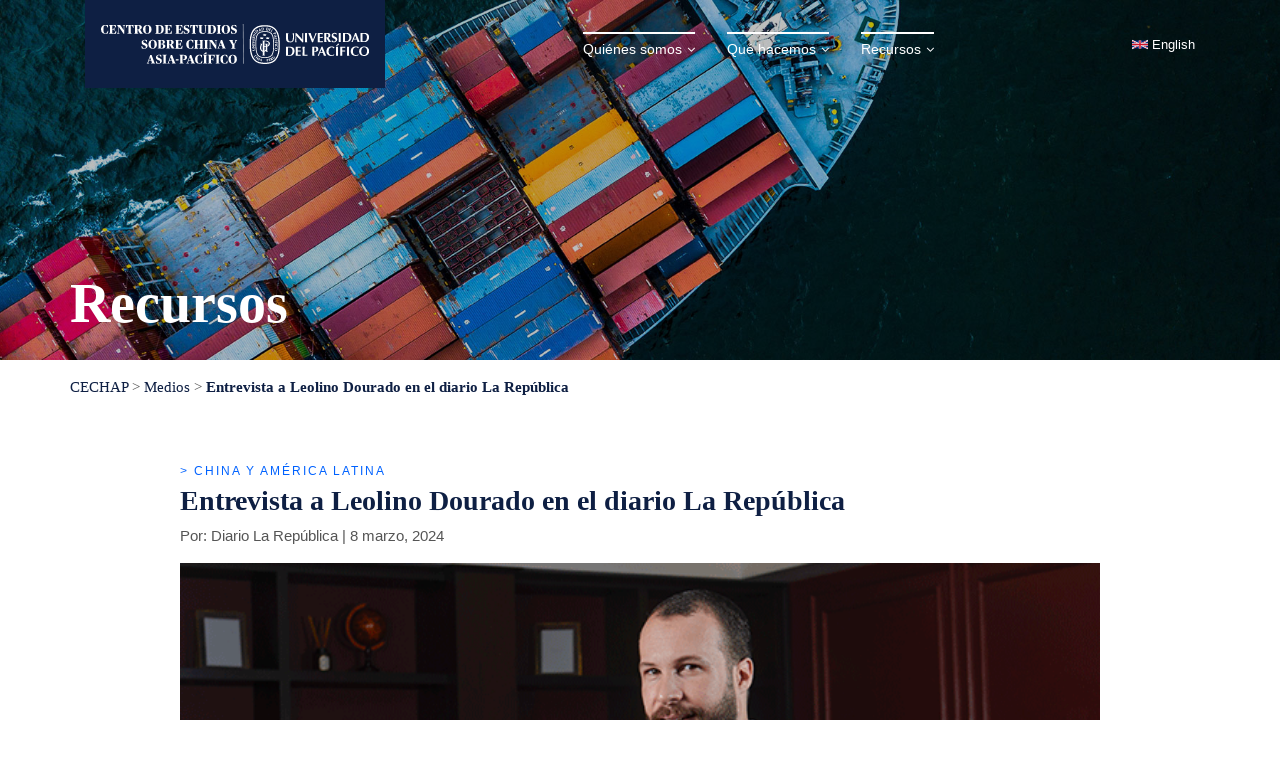

--- FILE ---
content_type: text/html; charset=UTF-8
request_url: https://cechap.up.edu.pe/noticia/entrevista-a-leolino-dourado-en-el-diario-la-republica/
body_size: 9578
content:
<!DOCTYPE html>
<html lang="es-ES" id="es">
<head>
<meta charset="utf-8">
<meta name="viewport" content="width=device-width, initial-scale=1, shrink-to-fit=no">
<meta name="format-detection" content="telephone=no">
<title>Entrevista a Leolino Dourado en el diario La República - Centro de Estudios sobre China y Asia-Pacífico</title>
<link rel="icon" href="https://cechap.up.edu.pe/wp-content/uploads/favicon-32x32-1.png" sizes="32x32" /><link rel="icon" href="https://cechap.up.edu.pe/wp-content/uploads/favicon-192x192-1.png" sizes="192x192" /><link rel="apple-touch-icon" href="https://cechap.up.edu.pe/wp-content/uploads/favicon-180x180-1.png" /><meta name="msapplication-TileImage" content="https://cechap.up.edu.pe/wp-content/uploads/favicon-270x270-1.png" /><link type="text/css" rel="stylesheet" href="https://cechap.up.edu.pe/wp-content/themes/cechap/assets/css/bootstrap.min.css">
<link type="text/css" rel="stylesheet" href="https://cechap.up.edu.pe/wp-content/themes/cechap/assets/css/font-awesome.min.css">
<link type="text/css" rel="stylesheet" href="https://cechap.up.edu.pe/wp-content/themes/cechap/assets/css/slick.css">
<link type="text/css" rel="stylesheet" href="https://cechap.up.edu.pe/wp-content/themes/cechap/assets/css/jquery.fancybox.min.css">
<link type="text/css" rel="stylesheet" href="https://cechap.up.edu.pe/wp-content/themes/cechap/style.css?v=20260117030141">

<meta name='robots' content='index, follow, max-image-preview:large, max-snippet:-1, max-video-preview:-1' />
	<style>img:is([sizes="auto" i], [sizes^="auto," i]) { contain-intrinsic-size: 3000px 1500px }</style>
	<link rel="alternate" href="https://cechap.up.edu.pe/noticia/entrevista-a-leolino-dourado-en-el-diario-la-republica/" hreflang="es" />
<link rel="alternate" href="https://cechap.up.edu.pe/en/news/interview-with-leolino-dourado-in-the-newspaper-la-republica/" hreflang="en" />

	<!-- This site is optimized with the Yoast SEO plugin v26.3 - https://yoast.com/wordpress/plugins/seo/ -->
	<link rel="canonical" href="https://cechap.up.edu.pe/noticia/entrevista-a-leolino-dourado-en-el-diario-la-republica/" />
	<meta property="og:locale" content="es_ES" />
	<meta property="og:locale:alternate" content="en_US" />
	<meta property="og:type" content="article" />
	<meta property="og:title" content="Entrevista a Leolino Dourado en el diario La República - Centro de Estudios sobre China y Asia-Pacífico" />
	<meta property="og:description" content="Leolino, Dourado, investigador CECHAP, brinda una entrevista al diario La República. «China fija su crecimiento económico en 5% para 2024: ¿qué impacto tiene en la economía mundial y el Perú?» Lee más aquí: https://bit.ly/48GD9jm" />
	<meta property="og:url" content="https://cechap.up.edu.pe/noticia/entrevista-a-leolino-dourado-en-el-diario-la-republica/" />
	<meta property="og:site_name" content="Centro de Estudios sobre China y Asia-Pacífico" />
	<meta property="article:modified_time" content="2024-03-08T22:34:50+00:00" />
	<meta property="og:image" content="https://cechap.up.edu.pe/wp-content/uploads/Leo_La-Republica.gif" />
	<meta property="og:image:width" content="640" />
	<meta property="og:image:height" content="275" />
	<meta property="og:image:type" content="image/gif" />
	<meta name="twitter:card" content="summary_large_image" />
	<meta name="twitter:label1" content="Tiempo de lectura" />
	<meta name="twitter:data1" content="1 minuto" />
	<script type="application/ld+json" class="yoast-schema-graph">{"@context":"https://schema.org","@graph":[{"@type":"WebPage","@id":"https://cechap.up.edu.pe/noticia/entrevista-a-leolino-dourado-en-el-diario-la-republica/","url":"https://cechap.up.edu.pe/noticia/entrevista-a-leolino-dourado-en-el-diario-la-republica/","name":"Entrevista a Leolino Dourado en el diario La República - Centro de Estudios sobre China y Asia-Pacífico","isPartOf":{"@id":"https://cechap.up.edu.pe/#website"},"primaryImageOfPage":{"@id":"https://cechap.up.edu.pe/noticia/entrevista-a-leolino-dourado-en-el-diario-la-republica/#primaryimage"},"image":{"@id":"https://cechap.up.edu.pe/noticia/entrevista-a-leolino-dourado-en-el-diario-la-republica/#primaryimage"},"thumbnailUrl":"https://cechap.up.edu.pe/wp-content/uploads/Leo_La-Republica.gif","datePublished":"2024-03-08T22:31:33+00:00","dateModified":"2024-03-08T22:34:50+00:00","breadcrumb":{"@id":"https://cechap.up.edu.pe/noticia/entrevista-a-leolino-dourado-en-el-diario-la-republica/#breadcrumb"},"inLanguage":"es","potentialAction":[{"@type":"ReadAction","target":["https://cechap.up.edu.pe/noticia/entrevista-a-leolino-dourado-en-el-diario-la-republica/"]}]},{"@type":"ImageObject","inLanguage":"es","@id":"https://cechap.up.edu.pe/noticia/entrevista-a-leolino-dourado-en-el-diario-la-republica/#primaryimage","url":"https://cechap.up.edu.pe/wp-content/uploads/Leo_La-Republica.gif","contentUrl":"https://cechap.up.edu.pe/wp-content/uploads/Leo_La-Republica.gif","width":640,"height":275},{"@type":"BreadcrumbList","@id":"https://cechap.up.edu.pe/noticia/entrevista-a-leolino-dourado-en-el-diario-la-republica/#breadcrumb","itemListElement":[{"@type":"ListItem","position":1,"name":"Portada","item":"https://cechap.up.edu.pe/"},{"@type":"ListItem","position":2,"name":"Entrevista a Leolino Dourado en el diario La República"}]},{"@type":"WebSite","@id":"https://cechap.up.edu.pe/#website","url":"https://cechap.up.edu.pe/","name":"Centro de Estudios sobre China y Asia-Pacífico","description":"","potentialAction":[{"@type":"SearchAction","target":{"@type":"EntryPoint","urlTemplate":"https://cechap.up.edu.pe/?s={search_term_string}"},"query-input":{"@type":"PropertyValueSpecification","valueRequired":true,"valueName":"search_term_string"}}],"inLanguage":"es"}]}</script>
	<!-- / Yoast SEO plugin. -->


<link rel='dns-prefetch' href='//ajax.googleapis.com' />
<link rel='stylesheet' id='wp-block-library-css' href='https://cechap.up.edu.pe/wp-includes/css/dist/block-library/style.min.css?ver=9b4157739c9c53aa1014e04d5d794b49' type='text/css' media='all' />
<style id='classic-theme-styles-inline-css' type='text/css'>
/*! This file is auto-generated */
.wp-block-button__link{color:#fff;background-color:#32373c;border-radius:9999px;box-shadow:none;text-decoration:none;padding:calc(.667em + 2px) calc(1.333em + 2px);font-size:1.125em}.wp-block-file__button{background:#32373c;color:#fff;text-decoration:none}
</style>
<style id='global-styles-inline-css' type='text/css'>
:root{--wp--preset--aspect-ratio--square: 1;--wp--preset--aspect-ratio--4-3: 4/3;--wp--preset--aspect-ratio--3-4: 3/4;--wp--preset--aspect-ratio--3-2: 3/2;--wp--preset--aspect-ratio--2-3: 2/3;--wp--preset--aspect-ratio--16-9: 16/9;--wp--preset--aspect-ratio--9-16: 9/16;--wp--preset--color--black: #000000;--wp--preset--color--cyan-bluish-gray: #abb8c3;--wp--preset--color--white: #ffffff;--wp--preset--color--pale-pink: #f78da7;--wp--preset--color--vivid-red: #cf2e2e;--wp--preset--color--luminous-vivid-orange: #ff6900;--wp--preset--color--luminous-vivid-amber: #fcb900;--wp--preset--color--light-green-cyan: #7bdcb5;--wp--preset--color--vivid-green-cyan: #00d084;--wp--preset--color--pale-cyan-blue: #8ed1fc;--wp--preset--color--vivid-cyan-blue: #0693e3;--wp--preset--color--vivid-purple: #9b51e0;--wp--preset--gradient--vivid-cyan-blue-to-vivid-purple: linear-gradient(135deg,rgba(6,147,227,1) 0%,rgb(155,81,224) 100%);--wp--preset--gradient--light-green-cyan-to-vivid-green-cyan: linear-gradient(135deg,rgb(122,220,180) 0%,rgb(0,208,130) 100%);--wp--preset--gradient--luminous-vivid-amber-to-luminous-vivid-orange: linear-gradient(135deg,rgba(252,185,0,1) 0%,rgba(255,105,0,1) 100%);--wp--preset--gradient--luminous-vivid-orange-to-vivid-red: linear-gradient(135deg,rgba(255,105,0,1) 0%,rgb(207,46,46) 100%);--wp--preset--gradient--very-light-gray-to-cyan-bluish-gray: linear-gradient(135deg,rgb(238,238,238) 0%,rgb(169,184,195) 100%);--wp--preset--gradient--cool-to-warm-spectrum: linear-gradient(135deg,rgb(74,234,220) 0%,rgb(151,120,209) 20%,rgb(207,42,186) 40%,rgb(238,44,130) 60%,rgb(251,105,98) 80%,rgb(254,248,76) 100%);--wp--preset--gradient--blush-light-purple: linear-gradient(135deg,rgb(255,206,236) 0%,rgb(152,150,240) 100%);--wp--preset--gradient--blush-bordeaux: linear-gradient(135deg,rgb(254,205,165) 0%,rgb(254,45,45) 50%,rgb(107,0,62) 100%);--wp--preset--gradient--luminous-dusk: linear-gradient(135deg,rgb(255,203,112) 0%,rgb(199,81,192) 50%,rgb(65,88,208) 100%);--wp--preset--gradient--pale-ocean: linear-gradient(135deg,rgb(255,245,203) 0%,rgb(182,227,212) 50%,rgb(51,167,181) 100%);--wp--preset--gradient--electric-grass: linear-gradient(135deg,rgb(202,248,128) 0%,rgb(113,206,126) 100%);--wp--preset--gradient--midnight: linear-gradient(135deg,rgb(2,3,129) 0%,rgb(40,116,252) 100%);--wp--preset--font-size--small: 13px;--wp--preset--font-size--medium: 20px;--wp--preset--font-size--large: 36px;--wp--preset--font-size--x-large: 42px;--wp--preset--spacing--20: 0.44rem;--wp--preset--spacing--30: 0.67rem;--wp--preset--spacing--40: 1rem;--wp--preset--spacing--50: 1.5rem;--wp--preset--spacing--60: 2.25rem;--wp--preset--spacing--70: 3.38rem;--wp--preset--spacing--80: 5.06rem;--wp--preset--shadow--natural: 6px 6px 9px rgba(0, 0, 0, 0.2);--wp--preset--shadow--deep: 12px 12px 50px rgba(0, 0, 0, 0.4);--wp--preset--shadow--sharp: 6px 6px 0px rgba(0, 0, 0, 0.2);--wp--preset--shadow--outlined: 6px 6px 0px -3px rgba(255, 255, 255, 1), 6px 6px rgba(0, 0, 0, 1);--wp--preset--shadow--crisp: 6px 6px 0px rgba(0, 0, 0, 1);}:where(.is-layout-flex){gap: 0.5em;}:where(.is-layout-grid){gap: 0.5em;}body .is-layout-flex{display: flex;}.is-layout-flex{flex-wrap: wrap;align-items: center;}.is-layout-flex > :is(*, div){margin: 0;}body .is-layout-grid{display: grid;}.is-layout-grid > :is(*, div){margin: 0;}:where(.wp-block-columns.is-layout-flex){gap: 2em;}:where(.wp-block-columns.is-layout-grid){gap: 2em;}:where(.wp-block-post-template.is-layout-flex){gap: 1.25em;}:where(.wp-block-post-template.is-layout-grid){gap: 1.25em;}.has-black-color{color: var(--wp--preset--color--black) !important;}.has-cyan-bluish-gray-color{color: var(--wp--preset--color--cyan-bluish-gray) !important;}.has-white-color{color: var(--wp--preset--color--white) !important;}.has-pale-pink-color{color: var(--wp--preset--color--pale-pink) !important;}.has-vivid-red-color{color: var(--wp--preset--color--vivid-red) !important;}.has-luminous-vivid-orange-color{color: var(--wp--preset--color--luminous-vivid-orange) !important;}.has-luminous-vivid-amber-color{color: var(--wp--preset--color--luminous-vivid-amber) !important;}.has-light-green-cyan-color{color: var(--wp--preset--color--light-green-cyan) !important;}.has-vivid-green-cyan-color{color: var(--wp--preset--color--vivid-green-cyan) !important;}.has-pale-cyan-blue-color{color: var(--wp--preset--color--pale-cyan-blue) !important;}.has-vivid-cyan-blue-color{color: var(--wp--preset--color--vivid-cyan-blue) !important;}.has-vivid-purple-color{color: var(--wp--preset--color--vivid-purple) !important;}.has-black-background-color{background-color: var(--wp--preset--color--black) !important;}.has-cyan-bluish-gray-background-color{background-color: var(--wp--preset--color--cyan-bluish-gray) !important;}.has-white-background-color{background-color: var(--wp--preset--color--white) !important;}.has-pale-pink-background-color{background-color: var(--wp--preset--color--pale-pink) !important;}.has-vivid-red-background-color{background-color: var(--wp--preset--color--vivid-red) !important;}.has-luminous-vivid-orange-background-color{background-color: var(--wp--preset--color--luminous-vivid-orange) !important;}.has-luminous-vivid-amber-background-color{background-color: var(--wp--preset--color--luminous-vivid-amber) !important;}.has-light-green-cyan-background-color{background-color: var(--wp--preset--color--light-green-cyan) !important;}.has-vivid-green-cyan-background-color{background-color: var(--wp--preset--color--vivid-green-cyan) !important;}.has-pale-cyan-blue-background-color{background-color: var(--wp--preset--color--pale-cyan-blue) !important;}.has-vivid-cyan-blue-background-color{background-color: var(--wp--preset--color--vivid-cyan-blue) !important;}.has-vivid-purple-background-color{background-color: var(--wp--preset--color--vivid-purple) !important;}.has-black-border-color{border-color: var(--wp--preset--color--black) !important;}.has-cyan-bluish-gray-border-color{border-color: var(--wp--preset--color--cyan-bluish-gray) !important;}.has-white-border-color{border-color: var(--wp--preset--color--white) !important;}.has-pale-pink-border-color{border-color: var(--wp--preset--color--pale-pink) !important;}.has-vivid-red-border-color{border-color: var(--wp--preset--color--vivid-red) !important;}.has-luminous-vivid-orange-border-color{border-color: var(--wp--preset--color--luminous-vivid-orange) !important;}.has-luminous-vivid-amber-border-color{border-color: var(--wp--preset--color--luminous-vivid-amber) !important;}.has-light-green-cyan-border-color{border-color: var(--wp--preset--color--light-green-cyan) !important;}.has-vivid-green-cyan-border-color{border-color: var(--wp--preset--color--vivid-green-cyan) !important;}.has-pale-cyan-blue-border-color{border-color: var(--wp--preset--color--pale-cyan-blue) !important;}.has-vivid-cyan-blue-border-color{border-color: var(--wp--preset--color--vivid-cyan-blue) !important;}.has-vivid-purple-border-color{border-color: var(--wp--preset--color--vivid-purple) !important;}.has-vivid-cyan-blue-to-vivid-purple-gradient-background{background: var(--wp--preset--gradient--vivid-cyan-blue-to-vivid-purple) !important;}.has-light-green-cyan-to-vivid-green-cyan-gradient-background{background: var(--wp--preset--gradient--light-green-cyan-to-vivid-green-cyan) !important;}.has-luminous-vivid-amber-to-luminous-vivid-orange-gradient-background{background: var(--wp--preset--gradient--luminous-vivid-amber-to-luminous-vivid-orange) !important;}.has-luminous-vivid-orange-to-vivid-red-gradient-background{background: var(--wp--preset--gradient--luminous-vivid-orange-to-vivid-red) !important;}.has-very-light-gray-to-cyan-bluish-gray-gradient-background{background: var(--wp--preset--gradient--very-light-gray-to-cyan-bluish-gray) !important;}.has-cool-to-warm-spectrum-gradient-background{background: var(--wp--preset--gradient--cool-to-warm-spectrum) !important;}.has-blush-light-purple-gradient-background{background: var(--wp--preset--gradient--blush-light-purple) !important;}.has-blush-bordeaux-gradient-background{background: var(--wp--preset--gradient--blush-bordeaux) !important;}.has-luminous-dusk-gradient-background{background: var(--wp--preset--gradient--luminous-dusk) !important;}.has-pale-ocean-gradient-background{background: var(--wp--preset--gradient--pale-ocean) !important;}.has-electric-grass-gradient-background{background: var(--wp--preset--gradient--electric-grass) !important;}.has-midnight-gradient-background{background: var(--wp--preset--gradient--midnight) !important;}.has-small-font-size{font-size: var(--wp--preset--font-size--small) !important;}.has-medium-font-size{font-size: var(--wp--preset--font-size--medium) !important;}.has-large-font-size{font-size: var(--wp--preset--font-size--large) !important;}.has-x-large-font-size{font-size: var(--wp--preset--font-size--x-large) !important;}
:where(.wp-block-post-template.is-layout-flex){gap: 1.25em;}:where(.wp-block-post-template.is-layout-grid){gap: 1.25em;}
:where(.wp-block-columns.is-layout-flex){gap: 2em;}:where(.wp-block-columns.is-layout-grid){gap: 2em;}
:root :where(.wp-block-pullquote){font-size: 1.5em;line-height: 1.6;}
</style>
<link rel='stylesheet' id='contact-form-7-css' href='https://cechap.up.edu.pe/wp-content/plugins/contact-form-7/includes/css/styles.css?ver=5.5.6' type='text/css' media='all' />
<link rel='stylesheet' id='wp-pagenavi-css' href='https://cechap.up.edu.pe/wp-content/plugins/wp-pagenavi/pagenavi-css.css?ver=2.70' type='text/css' media='all' />
<script type="text/javascript" src="https://ajax.googleapis.com/ajax/libs/jquery/3.3.1/jquery.min.js?ver=3.3.1" id="jquery-js"></script>
<link rel="https://api.w.org/" href="https://cechap.up.edu.pe/wp-json/" /><link rel="alternate" title="JSON" type="application/json" href="https://cechap.up.edu.pe/wp-json/wp/v2/noticia/3634" /><link rel="alternate" title="oEmbed (JSON)" type="application/json+oembed" href="https://cechap.up.edu.pe/wp-json/oembed/1.0/embed?url=https%3A%2F%2Fcechap.up.edu.pe%2Fnoticia%2Fentrevista-a-leolino-dourado-en-el-diario-la-republica%2F" />
<link rel="alternate" title="oEmbed (XML)" type="text/xml+oembed" href="https://cechap.up.edu.pe/wp-json/oembed/1.0/embed?url=https%3A%2F%2Fcechap.up.edu.pe%2Fnoticia%2Fentrevista-a-leolino-dourado-en-el-diario-la-republica%2F&#038;format=xml" />
		<style type="text/css" id="wp-custom-css">
			input#aceptoTYC {
    transform: scale(1.5);
}		</style>
		

<!-- Google Tag Manager -->
<script>(function(w,d,s,l,i){w[l]=w[l]||[];w[l].push({'gtm.start':
new Date().getTime(),event:'gtm.js'});var f=d.getElementsByTagName(s)[0],
j=d.createElement(s),dl=l!='dataLayer'?'&l='+l:'';j.async=true;j.src=
'https://www.googletagmanager.com/gtm.js?id='+i+dl;f.parentNode.insertBefore(j,f);
})(window,document,'script','dataLayer','GTM-WQDL8F4');</script>
<!-- End Google Tag Manager -->

<!-- Google Tag Manager (noscript) -->
<noscript><iframe src="https://www.googletagmanager.com/ns.html?id=GTM-WQDL8F4"
height="0" width="0" style="display:none;visibility:hidden"></iframe></noscript>
<!-- End Google Tag Manager (noscript) -->
</head>

<body class="no-home single idioma-es" id="noticia">

<header class="fixed-top">
	<div class="container">
		<div class="row">
			<div class="col-12">
				<nav class="navbar navbar-expand-lg">
					<a class="navbar-brand" href="https://cechap.up.edu.pe/"><img src="https://cechap.up.edu.pe/wp-content/uploads/logo-cechap-up-blanco.svg" alt="Centro de Estudios sobre China y Asia-Pacífico de la Universidad del Pacífico"></a>
					<button class="navbar-toggler" type="button" data-toggle="collapse" data-target="#navbarNavDropdown" aria-controls="navbarNavDropdown" aria-expanded="false" aria-label="Toggle navigation">
						<span class="navbar-toggler-icon"></span>
					</button>
					<div id="navbarNavDropdown" class="collapse navbar-collapse"><ul id="menu-menu" class="navbar-nav mx-auto"><li id="menu-item-1085" class="menu-item menu-item-type-post_type menu-item-object-page menu-item-has-children menu-item-1085 nav-item dropdown"><a class="nav-link dropdown-toggle" href="https://cechap.up.edu.pe/quienes-somos/" class="nav-link dropdown-toggle" data-toggle="dropdown"data-toggle="dropdown">Quiénes somos</a>
<ul class="dropdown-menu">
<li class="dropdown-submenu"><a class="dropdown-item" href="https://cechap.up.edu.pe/quienes-somos/nosotros/" class=" dropdown-item">Nosotros</a><li class="dropdown-submenu"><a class="dropdown-item" href="https://cechap.up.edu.pe/quienes-somos/redes-y-alianzas/" class=" dropdown-item">Redes y alianzas</a><li class="dropdown-submenu"><a class="dropdown-item" href="https://cechap.up.edu.pe/quienes-somos/acerca-del-centro/" class=" dropdown-item">Acerca del centro</a></ul>
</li>
<li id="menu-item-1090" class="menu-item menu-item-type-post_type menu-item-object-page menu-item-has-children menu-item-1090 nav-item dropdown"><a class="nav-link dropdown-toggle" href="https://cechap.up.edu.pe/que-hacemos/" class="nav-link dropdown-toggle" data-toggle="dropdown"data-toggle="dropdown">Qué hacemos</a>
<ul class="dropdown-menu">
<li class="dropdown-submenu"><a class="dropdown-item" href="https://cechap.up.edu.pe/que-hacemos/investigacion/" class=" dropdown-item">Investigación</a>
	<ul class="dropdown-menu">
<li class="dropdown-submenu"><a class="dropdown-item" href="https://cechap.up.edu.pe/que-hacemos/investigacion/asia-pacifico-al-desarrollo-sostenible/" class=" dropdown-item">Asia-Pacífico, América Latina y el desarrollo sostenible</a><li class="dropdown-submenu"><a class="dropdown-item" href="https://cechap.up.edu.pe/que-hacemos/investigacion/infraestructura-conectividad-la-franja-y-la-ruta/" class=" dropdown-item">Infraestructura y conectividad / La Iniciativa de La Franja y la Ruta</a><li class="dropdown-submenu"><a class="dropdown-item" href="https://cechap.up.edu.pe/que-hacemos/investigacion/economia-china-desarrollo-economico-comparado-al/" class=" dropdown-item">La economía China, el Asia-Pacífico y el desarrollo comparado</a><li class="dropdown-submenu"><a class="dropdown-item" href="https://cechap.up.edu.pe/que-hacemos/investigacion/innovacion-tecnologia/" class=" dropdown-item">Innovación y tecnología en China y Asia-Pacífico</a><li class="dropdown-submenu"><a class="dropdown-item" href="https://cechap.up.edu.pe/que-hacemos/investigacion/asia-pacifico-al-mundo/" class=" dropdown-item">Asia-Pacífico, América Latina y el mundo</a>	</ul>
<li class="dropdown-submenu"><a class="dropdown-item" href="https://cechap.up.edu.pe/que-hacemos/publicaciones/" class=" dropdown-item">Publicaciones</a><li class="dropdown-submenu"><a class="dropdown-item" href="https://cechap.up.edu.pe/que-hacemos/eventos/" class=" dropdown-item">Eventos</a><li class="dropdown-submenu"><a class="dropdown-item" href="https://cechap.up.edu.pe/que-hacemos/resenas/" class=" dropdown-item">Noticias</a><li class="dropdown-submenu"><a class="dropdown-item" href="https://cechap.up.edu.pe/que-hacemos/formacion/" class=" dropdown-item">Formación</a></ul>
</li>
<li id="menu-item-1920" class="menu-item menu-item-type-post_type menu-item-object-page menu-item-has-children menu-item-1920 nav-item dropdown"><a class="nav-link dropdown-toggle" href="https://cechap.up.edu.pe/recursos/" class="nav-link dropdown-toggle" data-toggle="dropdown"data-toggle="dropdown">Recursos</a>
<ul class="dropdown-menu">
<li class="dropdown-submenu"><a class="dropdown-item" href="https://cechap.up.edu.pe/recursos/noticias/" class=" dropdown-item">Medios</a><li class="dropdown-submenu"><a class="dropdown-item" href="https://cechap.up.edu.pe/recursos/multimedia/" class=" dropdown-item">Multimedia</a><li class="dropdown-submenu"><a class="dropdown-item" href="https://cechap.up.edu.pe/recursos/convocatorias/" class=" dropdown-item">Convocatorias</a><li class="dropdown-submenu"><a class="dropdown-item" href="https://cechap.up.edu.pe/resena_categoria/estudiante-up/" class=" dropdown-item">Estudiantes UP</a></ul>
</li>
</ul></div>					<div id="buscador-idiomas" class="d-none d-lg-inline-flex">
						<form role="search" method="get" id="searchform" class="searchform d-none" action="https://cechap.up.edu.pe/">
							<div>
								<label class="screen-reader-text" for="s">Buscar:</label>
								<input type="text" value="" name="s" id="s" placeholder="Buscar...">
								<input type="submit" id="searchsubmit" value="Buscar">
							</div>
						</form>
						<ul id="menu-idiomas" class="idiomas"><li id="menu-item-1157-en" class="lang-item lang-item-8 lang-item-en lang-item-first menu-item menu-item-type-custom menu-item-object-custom menu-item-1157-en"><a href="https://cechap.up.edu.pe/en/news/interview-with-leolino-dourado-in-the-newspaper-la-republica/" hreflang="en-US" lang="en-US">English</a></li>
</ul>					</div>
				</nav>
			</div>
		</div>
	</div>
</header>
<main>
	<section id="page-header">
		<div class="page-banner bg-img bg-mask" style="background-image:url('https://cechap.up.edu.pe/wp-content/themes/cechap/media/page-header-3.jpg')">
			<div class="container">
				<div class="row page-title">
					<div class="col-12">
						<h1>Recursos</h1>
					</div>
				</div>
			</div>
		</div>
		<div class="container breadcrumbs">
			<div class="row">
				<div class="col-12">
					<!-- Breadcrumb NavXT 7.4.1 -->
<span property="itemListElement" typeof="ListItem"><a property="item" typeof="WebPage" title="Ir a Centro de Estudios sobre China y Asia-Pacífico." href="https://cechap.up.edu.pe" class="home" ><span property="name">CECHAP</span></a><meta property="position" content="1"></span> &gt; <span property="itemListElement" typeof="ListItem"><a property="item" typeof="WebPage" title="Go to the Medios Categoría archives." href="https://cechap.up.edu.pe/noticia_categoria/medios/" class="taxonomy noticia_categoria" ><span property="name">Medios</span></a><meta property="position" content="2"></span> &gt; <span property="itemListElement" typeof="ListItem"><span property="name" class="post post-noticia current-item">Entrevista a Leolino Dourado en el diario La República</span><meta property="url" content="https://cechap.up.edu.pe/noticia/entrevista-a-leolino-dourado-en-el-diario-la-republica/"><meta property="position" content="3"></span>					<!--span property="itemListElement" typeof="ListItem"><a property="item" typeof="WebPage" title="" href="/cechap/" class="home"><span property="name">Inicio</span></a><meta property="position" content="1"></span> &gt; <span property="itemListElement" typeof="ListItem"><a property="item" typeof="WebPage" title="" href="/cechap/recursos/" class="post post-page"><span property="name">Recursos</span></a><meta property="position" content="2"></span> &gt; <span property="itemListElement" typeof="ListItem"><a property="item" typeof="WebPage" title="" href="/cechap/noticias" class="post post-page"><span property="name">Noticias</span></a><meta property="position" content="2"></span> &gt; <span property="itemListElement" typeof="ListItem"><span property="name" class="post post-page current-item">Entrevista a Leolino Dourado en el diario La República</span><meta property="url" content="/cechap/recursos/noticias/"><meta property="position" content="3"></span-->
				</div>
			</div>
		</div>
	</section>

		<section id="page-content">
		<div class="container">
			<div class="row section-content mb-0">
				<div class="col-lg-10 mx-auto">
					<div class="row noticia-header">
						<div class="col-lg-10 mr-auto">
							<div class="etiqueta"><a href="">> China y América Latina</a></div>
							<h3 class="text-azul mb-2">Entrevista a Leolino Dourado en el diario La República</h3>
							<p>Por: Diario La República | 8 marzo, 2024</p>
						</div>
					</div>
					<div class="row noticia-content">
						<div class="col-lg-12">
							<div class="row">
								<div class="col-12">
									<figure>
										<img src="https://cechap.up.edu.pe/wp-content/uploads/Leo_La-Republica.gif" class="w-100" alt="">
									</figure>
									<p>Leolino, Dourado, investigador CECHAP, brinda una entrevista al diario La República.</p>
<p>«China fija su crecimiento económico en 5% para 2024: ¿qué impacto tiene en la economía mundial y el Perú?»</p>
<p>Lee más aquí: <a href="https://bit.ly/48GD9jm">https://bit.ly/48GD9jm</a></p>
									<a href="https://larepublica.pe/mundo/2024/03/08/china-fija-su-crecimiento-economico-en-5-para-2024-que-impacto-tiene-en-la-economia-mundial-y-el-peru-evat-104424" class="btn btn-borde-azul" target="_blank">Ver más</a>								</div>
							</div>
						</div>
					</div>
			</div>
		</div>
	</section>

		<section id="page-footer" class="relacionados">
		<div class="container">
			<div class="row">
				<div class="col-12">
					<div class="row">
						<div class="col-lg-10 mx-auto">
						<h3 class="text-azulino borde-medio"><span>Otras noticias</span></h3>
					</div>
					<div class="row noticias">
												<div class="col-md-6 noticia">
							<div class="pad">
								<div class="row gutter-8">
									<div class="col-6">
										<div class="etiqueta"><a href="https://cechap.up.edu.pe/noticia/boletin-informativo-cechap-setiembre-2025/">> China y América Latina</a></div>
										<h4 class="text-azul"><a href="https://cechap.up.edu.pe/noticia/boletin-informativo-cechap-setiembre-2025/">Boletines informativos CECHAP</a></h4>
										<a href="https://cechap.up.edu.pe/noticia/boletin-informativo-cechap-setiembre-2025/" class="text-underline">Ver noticia ></a>
									</div>
									<div class="col-6">
										<a href="https://cechap.up.edu.pe/noticia/boletin-informativo-cechap-setiembre-2025/" class="imgrap"><img src="https://cechap.up.edu.pe/wp-content/uploads/Sin-titulo-640-x-275-px.jpg" class="w-100" alt=""></a>
									</div>
								</div>
							</div>
						</div>
												<div class="col-md-6 noticia">
							<div class="pad">
								<div class="row gutter-8">
									<div class="col-6">
										<div class="etiqueta"><a href="https://cechap.up.edu.pe/noticia/un-hub-con-puentes-transpacificos-sin-puente-a-la-ciudad-puerto/">> China y América Latina</a></div>
										<h4 class="text-azul"><a href="https://cechap.up.edu.pe/noticia/un-hub-con-puentes-transpacificos-sin-puente-a-la-ciudad-puerto/">Un hub con puentes transpacíficos sin puente a la ciudad-puerto</a></h4>
										<a href="https://cechap.up.edu.pe/noticia/un-hub-con-puentes-transpacificos-sin-puente-a-la-ciudad-puerto/" class="text-underline">Ver noticia ></a>
									</div>
									<div class="col-6">
										<a href="https://cechap.up.edu.pe/noticia/un-hub-con-puentes-transpacificos-sin-puente-a-la-ciudad-puerto/" class="imgrap"><img src="https://cechap.up.edu.pe/wp-content/uploads/IMG_3529-scaled-e1763075406115-640x275.jpg" class="w-100" alt=""></a>
									</div>
								</div>
							</div>
						</div>
											</div>
				</div>
			</div>
		</div>
	</section>
	
		<section id="contacto" class="bg-azul bg-img bg-mask" style="background-image:url('https://cechap.up.edu.pe/wp-content/uploads/contacto-bg.jpg')">
		<div class="container">
			<div class="row section-header text-center">
				<div class="col-lg-8 mx-auto">
					<h2>Contáctenos</h2>
									</div>
			</div>
			<div class="row contacto-form">
				<div class="col-md-10 col-lg-8 mx-auto">
					<div role="form" class="wpcf7" id="wpcf7-f11-o1" lang="es-ES" dir="ltr">
<div class="screen-reader-response"><p role="status" aria-live="polite" aria-atomic="true"></p> <ul></ul></div>
<form action="/noticia/entrevista-a-leolino-dourado-en-el-diario-la-republica/#wpcf7-f11-o1" method="post" class="wpcf7-form init" novalidate="novalidate" data-status="init">
<div style="display: none;">
<input type="hidden" name="_wpcf7" value="11" />
<input type="hidden" name="_wpcf7_version" value="5.5.6" />
<input type="hidden" name="_wpcf7_locale" value="es_ES" />
<input type="hidden" name="_wpcf7_unit_tag" value="wpcf7-f11-o1" />
<input type="hidden" name="_wpcf7_container_post" value="0" />
<input type="hidden" name="_wpcf7_posted_data_hash" value="" />
</div>
<div class="row">
<div class="col-sm-6 form-group"><label for="nombre">Nombres</label><span class="wpcf7-form-control-wrap nombre"><input type="text" name="nombre" value="" size="40" class="wpcf7-form-control wpcf7-text wpcf7-validates-as-required form-control" id="nombre" aria-required="true" aria-invalid="false" placeholder="Nombre" /></span></div>
<div class="col-sm-6 form-group"><label for="apellidos">Apellidos</label><span class="wpcf7-form-control-wrap apellidos"><input type="text" name="apellidos" value="" size="40" class="wpcf7-form-control wpcf7-text wpcf7-validates-as-required form-control" id="apellidos" aria-required="true" aria-invalid="false" placeholder="Apellidos" /></span></div>
<div class="col-sm-6 form-group"><label for="telefono">Teléfono</label><span class="wpcf7-form-control-wrap telefono"><input type="tel" name="telefono" value="" size="40" maxlength="11" minlength="9" class="wpcf7-form-control wpcf7-text wpcf7-tel wpcf7-validates-as-required wpcf7-validates-as-tel form-control no-space only-numbers" id="telefono" aria-required="true" aria-invalid="false" placeholder="Número de contacto" /></span></div>
<div class="col-sm-6 form-group"><label for="correo">Correo</label><span class="wpcf7-form-control-wrap correo"><input type="email" name="correo" value="" size="40" class="wpcf7-form-control wpcf7-text wpcf7-email wpcf7-validates-as-required wpcf7-validates-as-email form-control" id="correo" aria-required="true" aria-invalid="false" placeholder="@gmail.com" /></span></div>
<div class="col-sm-6 form-group"><label for="entidad">Entidad</label><span class="wpcf7-form-control-wrap entidad"><input type="text" name="entidad" value="" size="40" class="wpcf7-form-control wpcf7-text wpcf7-validates-as-required form-control" id="entidad" aria-required="true" aria-invalid="false" /></span></div>
<div class="col-sm-6 form-group"><label for="cargo">Cargo</label><span class="wpcf7-form-control-wrap cargo"><input type="text" name="cargo" value="" size="40" class="wpcf7-form-control wpcf7-text wpcf7-validates-as-required form-control" id="cargo" aria-required="true" aria-invalid="false" /></span></div>
<div class="col-12 form-group"><label for="comentario">Comentario</label><span class="wpcf7-form-control-wrap comentario"><textarea name="comentario" cols="40" rows="4" class="wpcf7-form-control wpcf7-textarea wpcf7-validates-as-required form-control" id="comentario" aria-required="true" aria-invalid="false" placeholder="Deja un comentario..."></textarea></span></div>
</div>
<div class="row row-autorizo">
<div class="col-12 form-group col-autorizo"><label for="autorizo">Acepto los términos y condiciones de protección de datos personales y Política de Privacidad. *</label><span class="wpcf7-form-control-wrap AceptoTYC"><span class="wpcf7-form-control wpcf7-acceptance"><span class="wpcf7-list-item"><input type="checkbox" name="AceptoTYC" value="1" aria-invalid="false" id="aceptoTYC" /></span></span></span></div>
</div>
<div class="row">
<div class="col-12 form-group text-center"><input type="submit" value="Enviar" class="wpcf7-form-control has-spinner wpcf7-submit btn btn-borde-blanco" /></div>
</div><div class="wpcf7-response-output" aria-hidden="true"></div></form></div>					<div class="row row-tyc">
						<div class="col-12 form-group mb-0 text-center">
							<p class="text-center"><a data-fancybox="" data-src="#tyc" href="javascript:;">Términos y condiciones</a></p>						</div>
					</div>
				</div>
			</div>
			<div class="row contacto-info">
				<div class="col-6">
					<ul class="lista-izquierda">
						<li class="descripcion-1">Síguenos:</li>
						<li class="linkedin"><a href="https://www.linkedin.com/showcase/centro-de-estudios-sobre-china-y-asia-pac%C3%ADfico-de-la-up/?viewAsMember=true" target="_blank"><img src="https://cechap.up.edu.pe/wp-content/themes/cechap/assets/img/contacto-icono-linkedin.png"></a></li>
						<li class="twitter"><a href="https://twitter.com/Cechap_Up" target="_blank"><img src="https://cechap.up.edu.pe/wp-content/themes/cechap/assets/img/contacto-icono-twitter.png"></a></li>
						<li class="facebook"><a href="https://www.facebook.com/UPCECHAP" target="_blank"><img src="https://cechap.up.edu.pe/wp-content/themes/cechap/assets/img/contacto-icono-facebook.png"></a></li>
					</ul>
				</div>
				<div class="col-6">
					<ul class="lista-derecha">
						<li class="descripcion-2">Contáctanos:</li>		
						<li class="telefono"><a href="mailto:CentroChinaAsia-Pacifico@up.edu.pe" target="_blank"><img src="https://cechap.up.edu.pe/wp-content/themes/cechap/assets/img/contacto-icono-telefono.png"></a></li>
						<li class="descripcion-3"><a href="mailto:CentroChinaAsia-Pacifico@up.edu.pe" target="_blank">(51) 1 2190100<br />
Anexo 2599<br />
CentroChinaAsia-Pacifico@up.edu.pe</a></li>
					</ul>
				</div>
			</div>
		</div>
				<div id="tyc" style="display:none; max-width:980px;">
			<h2 class="h3 text-azul text-center">Términos y Condiciones de Protección de Datos Personales</h2>
			<p>De conformidad con la Ley N° 29733, Ley de Protección de Datos Personales, y su Reglamento aprobado por Decreto Supremo N° 003-2013-JUS, la Universidad del Pacífico (Jr. Gral. Sánchez Cerro N° 2141, distrito de Jesús María) declara que cuenta con una Política de Privacidad a la que se puede acceder desde su portal institucional (<a href="https://www.up.edu.pe/Documents/3.politica-privacidad.pdf">https://www.up.edu.pe/Documents/3.politica-privacidad.pdf</a>). Asimismo, con la aceptación de los términos y condiciones se otorga el consentimiento para que la Universidad realice el tratamiento de sus datos personales conforme a las diferentes finalidades y perfiles que la Universidad determina en su Política de Privacidad, las cuales incluyen finalidades académicas, comerciales, administrativas y otras vinculadas con las actividades que realiza, así como con los servicios y productos que ofrece.</p>
<p>&nbsp;</p>
<p>Los datos personales recopilados (nombres y apellidos, documento de identidad, teléfono y correo electrónico, y en general cualquier otro) se conservarán por el plazo máximo de sesenta (60) años, o hasta que sean modificados dependiendo de la naturaleza de los mismos. Asimismo, la Universidad garantiza que cuenta con medidas de seguridad; que cualquier transferencia, cesión o encargo de datos personales se sujetará a lo previsto por la Ley; y que la Universidad procurará que los datos personales que recopila no se vean afectados por cualquier uso indebido.</p>
<p>&nbsp;</p>
<p>En caso que el titular desee ejercer sus derechos de acceso, cancelación, oposición, revocatoria de consentimiento, modificación o cualquier otro, podrá enviar una comunicación escrita a la oficina de Data Intelligence, dejándolo en, recepción de la Universidad del Pacífico, Jr. Gral. Luis M. Sánchez Cerro Nº 2141, distrito de Jesús María o escribir a <a href="mailto:revocatoria.datos.personales@up.edu.pe">revocatoria.datos.personales@up.edu.pe</a>. Esta oficina tiene la obligación de informar los procedimientos para hacer valer los derechos mencionados anteriormente.</p>
		</div>
	</section>
	</main>
<footer>
	<div class="container">
		<div class="row gutter-60 footer-top">
			<div class="col-lg-4">
				<a href="https://cechap.up.edu.pe/"><img src="https://cechap.up.edu.pe/wp-content/uploads/logo-cechap-up-blanco.svg" class="logo" alt="Centro de Estudios sobre China y Asia-Pacífico de la Universidad del Pacífico"></a>
				<br><br><br>
    			<h4>Universidad del Pacífico <br> 
    				RUC: 20109705129</h4>
			</div>
			<div class="col-lg-8">
				<h3>Centro de Estudios sobre China y Asia-Pacífico de la Universidad del Pacífico</h3>
								<div class="row">
					<div class="col-sm-4 footer-menu">
						<h4>Quiénes somos</h4>
						<ul id="menu-quienes-somos" class=""><li id="menu-item-2025" class="menu-item menu-item-type-post_type menu-item-object-page menu-item-2025"><a href="https://cechap.up.edu.pe/quienes-somos/nosotros/">Nosotros</a></li>
<li id="menu-item-2026" class="menu-item menu-item-type-post_type menu-item-object-page menu-item-2026"><a href="https://cechap.up.edu.pe/quienes-somos/redes-y-alianzas/">Redes y alianzas</a></li>
<li id="menu-item-2027" class="menu-item menu-item-type-post_type menu-item-object-page menu-item-2027"><a href="https://cechap.up.edu.pe/quienes-somos/acerca-del-centro/">Acerca del centro</a></li>
</ul>					</div>
					<div class="col-sm-4 footer-menu">
						<h4>Qué hacemos</h4>
						<ul id="menu-que-hacemos" class=""><li id="menu-item-2028" class="menu-item menu-item-type-post_type menu-item-object-page menu-item-2028"><a href="https://cechap.up.edu.pe/que-hacemos/investigacion/">Investigación</a></li>
<li id="menu-item-2029" class="menu-item menu-item-type-post_type menu-item-object-page menu-item-2029"><a href="https://cechap.up.edu.pe/que-hacemos/publicaciones/">Publicaciones</a></li>
<li id="menu-item-2030" class="menu-item menu-item-type-post_type menu-item-object-page menu-item-2030"><a href="https://cechap.up.edu.pe/que-hacemos/eventos/">Eventos</a></li>
<li id="menu-item-2031" class="menu-item menu-item-type-post_type menu-item-object-page menu-item-2031"><a href="https://cechap.up.edu.pe/que-hacemos/resenas/">Noticias</a></li>
<li id="menu-item-2032" class="menu-item menu-item-type-post_type menu-item-object-page menu-item-2032"><a href="https://cechap.up.edu.pe/que-hacemos/formacion/">Formación</a></li>
</ul>					</div>
					<div class="col-sm-4 footer-menu">
						<h4>Recursos</h4>
						<ul id="menu-recursos" class=""><li id="menu-item-2034" class="menu-item menu-item-type-post_type menu-item-object-page menu-item-2034"><a href="https://cechap.up.edu.pe/recursos/noticias/">Medios</a></li>
<li id="menu-item-2033" class="menu-item menu-item-type-post_type menu-item-object-page menu-item-2033"><a href="https://cechap.up.edu.pe/recursos/multimedia/">Multimedia</a></li>
<li id="menu-item-2035" class="menu-item menu-item-type-post_type menu-item-object-page menu-item-2035"><a href="https://cechap.up.edu.pe/recursos/convocatorias/">Convocatorias</a></li>
<li id="menu-item-4116" class="menu-item menu-item-type-custom menu-item-object-custom menu-item-4116"><a href="https://cechap.up.edu.pe/resena_categoria/estudiante-up/">Estudiantes UP</a></li>
</ul>					</div>
				</div>
			</div>
		</div>
		<div class="row footer-bottom">
			<div class="col-lg-6">
				<p class="footer-direccion">Universidad del Pacífico - Pabellón I<br />
Jr. Gral. Sánchez Cerro 2050 - Jesús María, Lima - Perú</p>
			</div>
			<div class="col-lg-6">
				<div class="d-flex justify-content-center justify-content-lg-end align-items-center">
					<p class="mb-0 mr-2">© Copyright - Universidad del Pacífico, 2023</p>
					<a href="https://www.up.edu.pe/libro-reclamaciones/default.aspx" target="_blank" title="Libro de Reclamaciones">
						<img src="https://cechap.up.edu.pe/wp-content/uploads/libro-reclamaciones.png" alt="Libro de Reclamaciones" style="height: 36px; width: auto;">
					</a>
				</div>
			</div>
		</div>
	</div>
</footer>

<script type="speculationrules">
{"prefetch":[{"source":"document","where":{"and":[{"href_matches":"\/*"},{"not":{"href_matches":["\/wp-*.php","\/wp-admin\/*","\/wp-content\/uploads\/*","\/wp-content\/*","\/wp-content\/plugins\/*","\/wp-content\/themes\/cechap\/*","\/*\\?(.+)"]}},{"not":{"selector_matches":"a[rel~=\"nofollow\"]"}},{"not":{"selector_matches":".no-prefetch, .no-prefetch a"}}]},"eagerness":"conservative"}]}
</script>
<script type="text/javascript" src="https://cechap.up.edu.pe/wp-includes/js/dist/vendor/wp-polyfill.min.js?ver=3.15.0" id="wp-polyfill-js"></script>
<script type="text/javascript" id="contact-form-7-js-extra">
/* <![CDATA[ */
var wpcf7 = {"api":{"root":"https:\/\/cechap.up.edu.pe\/wp-json\/","namespace":"contact-form-7\/v1"}};
/* ]]> */
</script>
<script type="text/javascript" src="https://cechap.up.edu.pe/wp-content/plugins/contact-form-7/includes/js/index.js?ver=5.5.6" id="contact-form-7-js"></script>

<script src="https://cechap.up.edu.pe/wp-content/themes/cechap/assets/js/bootstrap.bundle.min.js"></script>
<script src="https://cechap.up.edu.pe/wp-content/themes/cechap/assets/js/jquery.easing.min.js"></script>
<script src="https://cechap.up.edu.pe/wp-content/themes/cechap/assets/js/jquery.fatNav.js"></script> 
<script src="https://cechap.up.edu.pe/wp-content/themes/cechap/assets/js/jquery.fancybox.min.js"></script>
<script src="https://cechap.up.edu.pe/wp-content/themes/cechap/assets/js/slick.js"></script>
<script src="https://cechap.up.edu.pe/wp-content/themes/cechap/assets/js/script.js"></script>

</body>
</html>

--- FILE ---
content_type: image/svg+xml
request_url: https://cechap.up.edu.pe/wp-content/uploads/logo-cechap-up-blanco.svg
body_size: 39150
content:
<svg xmlns="http://www.w3.org/2000/svg" width="189.08mm" height="28.24mm" viewBox="0 0 535.97 80.06"><defs><style>.cls-1{fill:#fff;}</style></defs><title>logo-cechap-up-blanco</title><g id="Capa_2" data-name="Capa 2"><g id="Layer_1" data-name="Layer 1"><path class="cls-1" d="M374.76,36.43a6.82,6.82,0,0,1-2.55-1.19,5.88,5.88,0,0,1-1.71-2.15,7.67,7.67,0,0,1-.62-3.2V28c0-.56,0-1.08,0-1.55s0-.94,0-1.39,0-.89,0-1.37c0-1.44,0-2.59,0-3.48s-.05-1.55-.08-2l1.08.1c.37,0,.74,0,1.09,0s.72,0,1.09,0,.73-.06,1.09-.11c-.18,1.73-.29,3.32-.31,4.79s-.05,3-.05,4.51a18.6,18.6,0,0,0,.35,3.91,5.54,5.54,0,0,0,1,2.29,3.19,3.19,0,0,0,1.65,1.07,8.59,8.59,0,0,0,2.27.26,3.64,3.64,0,0,0,2.48-.8,5,5,0,0,0,1.35-2.13,11.66,11.66,0,0,0,.57-3c.07-1.13.09-2.32.09-3.57s0-2.43-.06-3.65-.09-2.43-.17-3.66c.24,0,.48.08.71.11a4.84,4.84,0,0,0,.63,0,4.92,4.92,0,0,0,.67,0c.2,0,.42-.06.65-.11,0,.39-.07.91-.1,1.57s-.07,1.4-.1,2.27-.06,1.8-.09,2.84,0,2.12,0,3.28q0,4.6-2,6.62a7.83,7.83,0,0,1-5.8,2,13.22,13.22,0,0,1-3.15-.35"/><path class="cls-1" d="M388.54,20.38q-.06-1.23-.09-2.19a6,6,0,0,0,1.18.14,6.27,6.27,0,0,0,1.19-.15q2.87,3.21,5.69,6.3t5.76,6.29V25.9c0-.87,0-1.72,0-2.56s0-1.61,0-2.32,0-1.31-.06-1.82-.06-.86-.09-1a6.82,6.82,0,0,0,1.18.14,6.18,6.18,0,0,0,1.18-.15c-.08,1.6-.14,3.06-.19,4.36s-.09,2.52-.13,3.67-.05,2.28-.05,3.4,0,2.32,0,3.59v3.18c-.35,0-.71,0-1.07,0l-1,0Q396.5,30,390.41,23.59c0,.51,0,1,0,1.53s0,1,0,1.57v3.07c0,1.06,0,2,0,2.7s0,1.36.05,1.88,0,.93.05,1.27,0,.58.05.77a4.43,4.43,0,0,0-.63,0h-.6c-.4,0-.81,0-1.21,0a12.67,12.67,0,0,0,.13-1.51c0-.86.11-1.91.17-3.16s.1-2.6.15-4.05.06-2.86.05-4.2,0-2.24-.06-3.08"/><path class="cls-1" d="M407.79,21.58c0-1.13-.09-2.28-.17-3.43.29.05.62.08,1,.11s.74,0,1.18,0a10.79,10.79,0,0,0,1.19-.05c.35,0,.67-.06,1-.11-.07,1.15-.12,2.3-.14,3.44s-.05,2.44-.05,3.9v3.6c0,1.47,0,2.77.06,3.91s.08,2.25.15,3.35c-.31,0-.63,0-1,0h-2.37a9.67,9.67,0,0,0-1,0c.08-1.1.13-2.21.16-3.35s.05-2.45.05-3.91v-3.6c0-1.46,0-2.76-.06-3.91"/><path class="cls-1" d="M426.47,24.65c.86-2.27,1.64-4.44,2.32-6.53a5.86,5.86,0,0,0,1.15.14,5.34,5.34,0,0,0,1.16-.15c-.44,1-1,2.3-1.57,3.77s-1.25,3-1.92,4.66-1.32,3.31-2,5-1.22,3.29-1.73,4.77c-.36,0-.74,0-1.17,0s-.81,0-1.15,0c-.27-.7-.58-1.56-1-2.56s-.78-2.07-1.21-3.21-.88-2.28-1.36-3.46-.94-2.32-1.38-3.43-.86-2.13-1.24-3.08-.72-1.77-1-2.43l1.2.1c.4,0,.79,0,1.18,0s.77,0,1.15-.05l1.16-.1c.3,1,.64,2,1,3.12s.77,2.21,1.18,3.35.82,2.27,1.25,3.42l1.26,3.39c.91-2.25,1.79-4.5,2.64-6.77"/><path class="cls-1" d="M433.19,21.54c0-1.14-.09-2.29-.15-3.43l2.34.08c.77,0,1.56.06,2.35.06,1.29,0,2.46,0,3.45-.05s1.7-.07,2.05-.11a4.89,4.89,0,0,0-.11,1.13,6,6,0,0,0,0,.68c0,.16.05.34.08.53l-1.67-.1-1.76-.11-1.55-.07-1,0c0,1-.09,1.94-.08,2.88s0,1.91,0,2.88c1.13,0,2.17-.05,3.09-.09l2.88-.15c0,.31-.08.53-.1.68a4.1,4.1,0,0,0,0,.5,2.18,2.18,0,0,0,0,.44c0,.15.06.36.09.65-2-.14-4-.22-6-.22,0,.56,0,1.14,0,1.7s0,1.14,0,1.69c0,1.16,0,2.27.09,3.34,1,0,2,0,3-.1s2-.15,3-.29c0,.2-.06.38-.08.53s0,.39,0,.67a5.94,5.94,0,0,0,0,.67,2,2,0,0,0,.07.39l-1.74,0h-7.93l-.52,0c.06-1.09.11-2.21.13-3.34s.05-2.45.05-3.92V25.45c0-1.47,0-2.77-.05-3.91"/><path class="cls-1" d="M454.22,21.24a2,2,0,0,0-.72-1,2.73,2.73,0,0,0-1.24-.48,16.64,16.64,0,0,0-1.86-.09q-.06,3.6-.06,7.2a1.67,1.67,0,0,0,.31.05h.27a3.52,3.52,0,0,0,2.63-.95,3.92,3.92,0,0,0,.91-2.85,5.76,5.76,0,0,0-.24-1.85m-3.88,6.69V29c0,1.47,0,2.78.06,3.91s.08,2.26.14,3.35c-.3,0-.62,0-1,0h-2.36c-.36,0-.68,0-1,0,.07-1.09.12-2.21.16-3.35s.05-2.44.05-3.91v-3.6q0-2.19-.06-3.9c0-1.15-.1-2.29-.18-3.43l1,.1c.36,0,.75,0,1.19,0s1,0,1.61-.08,1.35-.07,2.25-.07c.66,0,1.23,0,1.71.05a9.32,9.32,0,0,1,1.22.16,3.58,3.58,0,0,1,.89.27,5.13,5.13,0,0,1,.72.41,4,4,0,0,1,1.71,3.49,4.69,4.69,0,0,1-1,3.15,5.72,5.72,0,0,1-3,1.73q1.27,2.25,2.73,4.48T460,36.26c-.4,0-.8,0-1.18,0h-2.39l-1.19,0-4.69-8.33Z"/><path class="cls-1" d="M466.78,19.37a2.74,2.74,0,0,0-2,.72,2.19,2.19,0,0,0-.77,1.67,2.29,2.29,0,0,0,.6,1.6,6.14,6.14,0,0,0,1.5,1.13c.59.33,1.24.65,1.93,1A10,10,0,0,1,470,26.59a5.75,5.75,0,0,1,1.5,1.64,4.74,4.74,0,0,1,.59,2.48,5.52,5.52,0,0,1-.5,2.42A5.13,5.13,0,0,1,470.18,35a6.37,6.37,0,0,1-2.21,1.2,9.12,9.12,0,0,1-2.87.42,10,10,0,0,1-2.55-.3,4.93,4.93,0,0,1-1.7-.75c.18-.62.33-1.17.45-1.69s.23-1.06.32-1.66h.5a3.71,3.71,0,0,0,.39,1.1,4.33,4.33,0,0,0,.75.91,3.12,3.12,0,0,0,1.09.61,4.25,4.25,0,0,0,1.43.23,3.08,3.08,0,0,0,2.34-.81,2.66,2.66,0,0,0,.75-1.91,2.32,2.32,0,0,0-.58-1.64,5.9,5.9,0,0,0-1.46-1.13c-.58-.32-1.21-.64-1.9-.95a9.9,9.9,0,0,1-1.9-1.12,5.84,5.84,0,0,1-1.46-1.63A4.75,4.75,0,0,1,461,23.4a5.79,5.79,0,0,1,.49-2.45,5.26,5.26,0,0,1,1.29-1.77,5.64,5.64,0,0,1,1.89-1.09,6.39,6.39,0,0,1,2.24-.38,7.8,7.8,0,0,1,2.49.35,5.49,5.49,0,0,1,1.83,1c-.16.4-.3.8-.41,1.18s-.25.87-.43,1.45H470a3.15,3.15,0,0,0-3.2-2.28"/><path class="cls-1" d="M475.21,21.47c0-1.15-.1-2.29-.17-3.43.29,0,.62.07,1,.1s.73,0,1.18,0,.84,0,1.19,0l1-.11c-.06,1.14-.11,2.29-.13,3.43s-.05,2.44-.05,3.9V29c0,1.47,0,2.77.07,3.91s.07,2.26.14,3.35c-.3,0-.63,0-1,0H476c-.35,0-.68,0-1,0,.07-1.09.13-2.21.17-3.35s0-2.44,0-3.91v-3.6q0-2.19-.06-3.9"/><path class="cls-1" d="M487.57,30.9v1.58c0,.51,0,1,0,1.4s0,.7,0,.81c.25,0,.57.05.94.06s.82,0,1.36,0a5.84,5.84,0,0,0,4.7-2q1.72-2,1.72-6.15a9.16,9.16,0,0,0-.44-2.93,6.52,6.52,0,0,0-1.22-2.2,5.2,5.2,0,0,0-1.9-1.38,5.91,5.91,0,0,0-2.46-.5c-.63,0-1.14,0-1.54.05l-1.19.09c0,.12,0,.4,0,.82s0,.9,0,1.43l0,1.58V30.9Zm-4-9.45c0-1.14-.09-2.28-.17-3.43l1,.1a10.68,10.68,0,0,0,1.18,0c.58,0,1.23,0,1.95-.07s1.66-.08,2.81-.08a19.49,19.49,0,0,1,4.13.4,8.31,8.31,0,0,1,3.2,1.39,6.38,6.38,0,0,1,2.09,2.63,10.33,10.33,0,0,1,.74,4.16,10.49,10.49,0,0,1-.71,4,9.15,9.15,0,0,1-2,3,8.58,8.58,0,0,1-2.89,1.93,9.27,9.27,0,0,1-3.52.66H488c-.93,0-1.74,0-2.43,0h-1.18c-.36,0-.68,0-1,0,.07-1.09.12-2.2.15-3.35s.06-2.44.06-3.91v-3.6c0-1.46,0-2.76-.07-3.9"/><path class="cls-1" d="M508,23c-.47,1.06-.89,2.11-1.29,3.14s-.8,2.09-1.18,3.17h4.81c-.38-1.08-.77-2.14-1.14-3.17S508.36,24,508,23m9.33,13.18-1.2,0H515c-.37,0-.74,0-1.12,0s-.75,0-1.12,0c-.29-.86-.57-1.75-.87-2.65s-.62-1.8-.95-2.7l-1.69,0h-1.68c-.46,0-.92,0-1.38,0l-1.36,0c-.36.9-.67,1.8-1,2.7s-.57,1.8-.81,2.66q-.31,0-.63,0h-1.24l-.69,0c.21-.46.5-1.09.84-1.9s.73-1.73,1.16-2.75.87-2.13,1.34-3.3l1.45-3.56c.47-1.2.95-2.39,1.41-3.55s.89-2.24,1.28-3.25l.49.08a4.19,4.19,0,0,0,.5,0,4,4,0,0,0,.5,0c.17,0,.33-.06.5-.09.57,1.49,1.17,3.1,1.82,4.81s1.29,3.39,1.94,5,1.29,3.2,1.9,4.7,1.19,2.72,1.69,3.74"/><path class="cls-1" d="M522.78,30.83v1.59c0,.51,0,1,0,1.4s0,.7,0,.81q.38,0,.93.06l1.38,0a5.86,5.86,0,0,0,4.69-2q1.73-2,1.72-6.15a9.4,9.4,0,0,0-.44-2.93,6.45,6.45,0,0,0-1.22-2.19A5.34,5.34,0,0,0,528,20a5.92,5.92,0,0,0-2.47-.49c-.62,0-1.13,0-1.53,0s-.78,0-1.19.09c0,.12,0,.39,0,.82s0,.9,0,1.42l0,1.59v7.35Zm-4-9.44c0-1.14-.1-2.29-.18-3.43l1,.1a8.75,8.75,0,0,0,1.18,0c.57,0,1.23,0,2-.07s1.66-.08,2.82-.09a19.86,19.86,0,0,1,4.11.41,8.22,8.22,0,0,1,3.21,1.39A6.38,6.38,0,0,1,535,22.37a10.29,10.29,0,0,1,.74,4.16,10.53,10.53,0,0,1-.72,4,9.26,9.26,0,0,1-2,3,8.64,8.64,0,0,1-2.9,1.92,9.13,9.13,0,0,1-3.51.66h-3.37c-.93,0-1.74,0-2.42,0h-1.19c-.35,0-.68,0-1,0,.08-1.09.13-2.21.17-3.35s0-2.44,0-3.9V25.29q0-2.19-.06-3.9"/><path class="cls-1" d="M373.91,58.39V60c0,.51,0,1,0,1.41s0,.69,0,.81l.95.06h1.36a5.87,5.87,0,0,0,4.69-2q1.73-2,1.72-6.15a9.16,9.16,0,0,0-.44-2.93,6.33,6.33,0,0,0-1.22-2.2,5.28,5.28,0,0,0-1.89-1.39,6,6,0,0,0-2.47-.5l-1.54,0-1.19.1c0,.13,0,.4,0,.83s0,.9,0,1.42l0,1.58v7.37Zm-4-9.46c0-1.14-.1-2.27-.18-3.43.3,0,.63.07,1,.1a10.79,10.79,0,0,0,1.19,0c.57,0,1.22,0,1.94-.08s1.66-.08,2.82-.08a19.46,19.46,0,0,1,4.13.41,8.68,8.68,0,0,1,3.2,1.38,6.5,6.5,0,0,1,2.08,2.63,11.79,11.79,0,0,1,0,8.14,9.07,9.07,0,0,1-2,3.05A8.65,8.65,0,0,1,381.26,63a9.42,9.42,0,0,1-3.52.67h-3.37c-.93,0-1.74,0-2.42,0h-1.19c-.35,0-.68,0-1,0,.08-1.1.14-2.21.17-3.35s.05-2.44.05-3.9v-3.6c0-1.47,0-2.77-.06-3.92"/><path class="cls-1" d="M389.34,48.9c0-1.14-.08-2.28-.14-3.43q1.19,0,2.34.09c.78,0,1.55,0,2.34,0,1.3,0,2.45,0,3.46-.06s1.7,0,2-.1a5.61,5.61,0,0,0-.1,1.13,5.89,5.89,0,0,0,0,.68c0,.16.05.34.08.53l-1.67-.1-1.77-.1c-.57,0-1.09-.06-1.53-.07l-1,0c-.06,1-.09,1.93-.09,2.87s0,1.91,0,2.88c1.15,0,2.18-.05,3.1-.09l2.88-.14c-.06.29-.08.53-.1.68a4.07,4.07,0,0,0,0,.5,2,2,0,0,0,0,.43c0,.15,0,.36.1.65-2-.14-4-.22-6-.22,0,.57,0,1.14,0,1.7s0,1.14,0,1.7c0,1.15,0,2.26.09,3.32,1,0,2,0,3-.09s2-.15,3-.29c0,.21-.06.38-.07.54a5.51,5.51,0,0,0,0,.66,5.62,5.62,0,0,0,0,.66,1.88,1.88,0,0,0,.08.4c-.47,0-1.06,0-1.75,0h-7.92c-.21,0-.38,0-.52,0,.06-1.1.1-2.22.13-3.35s.05-2.44.05-3.9V52.81c0-1.46,0-2.76-.06-3.91"/><path class="cls-1" d="M402.88,48.87c0-1.13-.1-2.27-.18-3.43.3.05.63.07,1,.1a7.46,7.46,0,0,0,1.19.05,10.71,10.71,0,0,0,1.18-.05c.35,0,.67,0,1-.1-.06,1.15-.1,2.29-.13,3.43s0,2.45,0,3.92v3.6c0,1,0,2,0,2.92s0,1.75,0,2.43c1,0,2,0,3-.08s2-.15,3-.29c0,.2-.06.38-.07.53a4.11,4.11,0,0,0,0,.67,5.62,5.62,0,0,0,0,.66,2.06,2.06,0,0,0,.07.4c-.47,0-1.06,0-1.75,0h-7.93l-.5,0c.07-1.1.12-2.21.16-3.34s.05-2.45.05-3.9V52.79c0-1.47,0-2.77-.06-3.92"/><path class="cls-1" d="M430.06,48.82a2.84,2.84,0,0,0-.6-1.09,2.08,2.08,0,0,0-.89-.59,2.8,2.8,0,0,0-1.05-.19h-.86a1.6,1.6,0,0,0-.23,0c0,1.27,0,2.51,0,3.73V54.4a9.11,9.11,0,0,0,1.34-.14,3.1,3.1,0,0,0,1.26-.55,2.92,2.92,0,0,0,.93-1.17,4.7,4.7,0,0,0,.36-2,5.23,5.23,0,0,0-.23-1.69m-7.62,0c-.05-1.14-.11-2.28-.19-3.43.3.05.63.07,1,.1a10.6,10.6,0,0,0,1.18.05c.61,0,1.25,0,1.91-.08s1.3-.08,1.92-.08a11.84,11.84,0,0,1,2.93.28,4.1,4.1,0,0,1,1.65.8A4.33,4.33,0,0,1,434.06,48a5,5,0,0,1,.39,2,6.29,6.29,0,0,1-.48,2.6,4.56,4.56,0,0,1-1.4,1.77,6,6,0,0,1-2.14,1,10.37,10.37,0,0,1-2.69.34H426.4c0,1.31,0,2.63,0,4s.09,2.61.16,3.9c-.3,0-.62,0-1,0h-2.37c-.34,0-.67,0-1,0,.08-1.1.14-2.21.18-3.35s.05-2.44.05-3.9v-3.6c0-1.47,0-2.78-.06-3.92"/><path class="cls-1" d="M440.65,50.38c-.46,1-.89,2.1-1.29,3.13s-.79,2.09-1.18,3.16H443c-.39-1.06-.77-2.12-1.15-3.15s-.78-2.08-1.2-3.13M450,63.56c-.43,0-.82,0-1.2,0h-2.24c-.38,0-.75,0-1.12,0l-.87-2.66c-.3-.89-.62-1.8-.95-2.7l-1.69,0h-3.05l-1.37,0c-.35.9-.68,1.81-1,2.71s-.55,1.79-.8,2.66c-.22,0-.42,0-.62,0h-1.25c-.22,0-.44,0-.69,0,.21-.46.5-1.09.84-1.9s.74-1.73,1.16-2.76.87-2.11,1.35-3.3.95-2.35,1.44-3.56.95-2.39,1.42-3.54.89-2.26,1.27-3.27l.49.09a4.24,4.24,0,0,0,.51,0,4,4,0,0,0,.5,0l.5-.08,1.8,4.82q1,2.56,2,5c.64,1.64,1.28,3.21,1.89,4.69s1.19,2.73,1.7,3.75"/><path class="cls-1" d="M465.86,61.71a5.62,5.62,0,0,0-.2,1.12,11.87,11.87,0,0,1-5.38,1.09,12.1,12.1,0,0,1-4.09-.65,8.67,8.67,0,0,1-3.06-1.83,7.72,7.72,0,0,1-1.91-2.78,9.39,9.39,0,0,1-.66-3.5,11.71,11.71,0,0,1,.84-4.69,8.49,8.49,0,0,1,2.29-3.13A9.14,9.14,0,0,1,457,45.56a14.37,14.37,0,0,1,4-.55,10.47,10.47,0,0,1,1.44.1,13,13,0,0,1,1.48.28,10.17,10.17,0,0,1,1.35.41,6.34,6.34,0,0,1,1.1.51,9.79,9.79,0,0,0-.41,1.34,12.54,12.54,0,0,0-.19,1.37h-.36a6.65,6.65,0,0,0-2.06-1.82,5.53,5.53,0,0,0-2.48-.54,5.12,5.12,0,0,0-2.12.49,5.68,5.68,0,0,0-1.94,1.46,7.43,7.43,0,0,0-1.39,2.51,11,11,0,0,0-.54,3.64,9.77,9.77,0,0,0,.56,3.5,6.74,6.74,0,0,0,1.44,2.35,5.47,5.47,0,0,0,2,1.34,6.14,6.14,0,0,0,2.25.42,5.74,5.74,0,0,0,1.29-.15,6.43,6.43,0,0,0,1.29-.4,5.93,5.93,0,0,0,1.2-.62,5.07,5.07,0,0,0,1-.83l.34.22a9.17,9.17,0,0,0-.37,1.12"/><path class="cls-1" d="M469.68,48.75c0-1.14-.1-2.28-.18-3.43.31,0,.62.07,1,.09s.74,0,1.18,0,.83,0,1.19,0,.67,0,1-.1c-.06,1.15-.1,2.3-.14,3.44s0,2.44,0,3.91v3.6c0,1.46,0,2.76.05,3.91s.09,2.25.15,3.35c-.3,0-.63,0-1,0h-2.36c-.36,0-.68,0-1,0,.06-1.1.13-2.22.16-3.35s.05-2.45.05-3.91v-3.6c0-1.47,0-2.78-.06-3.92m2.14-7.3c.57-.66,1-1.16,1.35-1.48a2.72,2.72,0,0,1,.76-.58,1.47,1.47,0,0,1,.56-.11,1.17,1.17,0,0,1,.93.37,1.28,1.28,0,0,1,.3.82,1.18,1.18,0,0,1-.1.5,2.05,2.05,0,0,1-.58.63,17.09,17.09,0,0,1-1.43,1c-.65.42-1.53,1-2.67,1.67H469.5c1-1.2,1.74-2.13,2.32-2.82"/><path class="cls-1" d="M478.18,48.74c-.05-1.14-.1-2.27-.18-3.43.79,0,1.57,0,2.35.09s1.54.06,2.34.06c1.29,0,2.45,0,3.46-.06s1.69-.06,2-.11a5.06,5.06,0,0,0-.1,1.14,4,4,0,0,0,0,.67c0,.16,0,.34.07.54l-1.67-.1-1.77-.1c-.56,0-1.07-.07-1.54-.08l-1,0c-.08,1-.12,1.94-.13,2.88s0,1.9,0,2.88c1.16,0,2.19-.05,3.12-.1l2.88-.14c-.06.3-.09.53-.11.68a4.26,4.26,0,0,0,0,.51,2.12,2.12,0,0,0,0,.43,6.14,6.14,0,0,1,.1.65c-2-.15-4-.23-6-.22v1.36q0,2.18.06,3.9c0,1.13.1,2.25.18,3.35-.3,0-.62,0-1,0H479c-.35,0-.68,0-1,0,.06-1.1.1-2.21.13-3.35s0-2.44,0-3.9l0-3.6c0-1.47,0-2.77-.06-3.92"/><path class="cls-1" d="M491.75,48.72c0-1.14-.1-2.28-.16-3.43.28.05.61.07,1,.1a10.9,10.9,0,0,0,1.19,0c.43,0,.83,0,1.18,0s.67-.06,1-.11c-.06,1.16-.1,2.29-.13,3.43s0,2.45,0,3.91v3.61c0,1.46,0,2.75,0,3.9s.08,2.25.15,3.35c-.3,0-.61,0-1,0h-2.37c-.35,0-.68,0-1,0,.06-1.1.11-2.21.15-3.35s.05-2.44.05-3.9V52.63c0-1.47,0-2.76-.06-3.91"/><path class="cls-1" d="M514.43,61.62a6.41,6.41,0,0,0-.21,1.13,13.46,13.46,0,0,1-9.47.43,8.55,8.55,0,0,1-3.05-1.82,7.81,7.81,0,0,1-1.91-2.78,9.25,9.25,0,0,1-.66-3.51,11.35,11.35,0,0,1,.85-4.68,8.28,8.28,0,0,1,2.28-3.13,9,9,0,0,1,3.32-1.78,14.42,14.42,0,0,1,4-.56A9.5,9.5,0,0,1,511,45a13.65,13.65,0,0,1,1.47.28,13.5,13.5,0,0,1,1.36.4,6.17,6.17,0,0,1,1.09.52,9,9,0,0,0-.41,1.34,10.35,10.35,0,0,0-.19,1.36H514a6.31,6.31,0,0,0-2.06-1.82,5.41,5.41,0,0,0-4.59-.06,5.58,5.58,0,0,0-1.93,1.47A7.16,7.16,0,0,0,504,51a10.76,10.76,0,0,0-.54,3.65,9.75,9.75,0,0,0,.56,3.49,7.18,7.18,0,0,0,1.43,2.36,5.35,5.35,0,0,0,2,1.33,6.41,6.41,0,0,0,2.25.43,5.76,5.76,0,0,0,1.29-.16,7.37,7.37,0,0,0,1.29-.39,5.21,5.21,0,0,0,1.19-.63,5.08,5.08,0,0,0,1-.82l.35.21c-.14.37-.26.75-.37,1.12"/><path class="cls-1" d="M531.23,50.73a7,7,0,0,0-1.17-2.31A5.17,5.17,0,0,0,528.24,47a5.3,5.3,0,0,0-2.33-.51,4.61,4.61,0,0,0-2.41.65,5.7,5.7,0,0,0-1.79,1.77,8,8,0,0,0-1.11,2.61,12.68,12.68,0,0,0-.38,3.19,12.25,12.25,0,0,0,.45,3.58,6.45,6.45,0,0,0,1.22,2.34,4.34,4.34,0,0,0,1.76,1.28,5.58,5.58,0,0,0,2.11.4,5.25,5.25,0,0,0,2.26-.51,5.1,5.1,0,0,0,1.87-1.55,7.86,7.86,0,0,0,1.29-2.61,12.8,12.8,0,0,0,.48-3.77,10.44,10.44,0,0,0-.43-3.09m-14.6,0a9,9,0,0,1,2-3,9.23,9.23,0,0,1,3.17-2,11.28,11.28,0,0,1,4.16-.75,13,13,0,0,1,3.92.57,9.15,9.15,0,0,1,3.15,1.76,7.82,7.82,0,0,1,2.12,3,10.34,10.34,0,0,1,.79,4.17,9.24,9.24,0,0,1-6,8.74,11,11,0,0,1-4,.73A14.44,14.44,0,0,1,522,63.3a8.6,8.6,0,0,1-3.19-1.66,8.09,8.09,0,0,1-2.14-3,10.46,10.46,0,0,1-.8-4.27,9.28,9.28,0,0,1,.72-3.7"/><path class="cls-1" d="M307.18,49.47a2.29,2.29,0,0,0-2.21-.71h-.08l-2.72.15h-.06V49a2.54,2.54,0,0,1,0,.29,2.81,2.81,0,0,1,0,.3v.07h.06l2.31-.13a5.7,5.7,0,0,1,1.55,0,1.25,1.25,0,0,1,1,1.29,1.17,1.17,0,0,1-.27.86,1.25,1.25,0,0,1-.82.44,7.53,7.53,0,0,1-1.22.12h-.21l-2.16.12h-.06v.06l0,.15c0,.15,0,.29,0,.43s0,.28,0,.43v.21h.06l3.11-.17a3.92,3.92,0,0,0,.94-.19,2.19,2.19,0,0,0,1.19-2.37,2.62,2.62,0,0,0-.49-1.47"/><path class="cls-1" d="M307.38,47.25v-.06s0-.07,0-.1a1.49,1.49,0,0,1,0-.21,1.41,1.41,0,0,1,0-.2v-.16h-.05l-3.56.11.76-.78c.67-.69,1.35-1.35,2.08-2l.66-.66h0v0l0-.65v-.07h-.05l-5.23.16h-.06v.08a1.36,1.36,0,0,1,0,.29c0,.1,0,.2,0,.31v.05H302l3.43-.1c-.72.68-1.42,1.39-2.09,2.07-.42.42-.85.87-1.29,1.3v0l0,.76v.06h.05l5.21-.15Z"/><path class="cls-1" d="M301.92,40c0,.15,0,.29,0,.43s0,.3,0,.43V41H302l5.24,0h.05v-.07l0-.15a3.17,3.17,0,0,1,0-.44c0-.14,0-.28,0-.42l0-.15v-.06h-.06l-5.23,0h-.06v.06Z"/><path class="cls-1" d="M307.23,36.75l0,0v0a.22.22,0,0,1,0-.08,1,1,0,0,1,0-.24l0-.23s0-.07,0-.09v0l0,0c-1.58-.62-3.13-1.33-4.62-2l-.55-.26-.09,0v.1a2,2,0,0,1,0,.35c0,.12,0,.24,0,.35v0h0c1.31.46,2.61,1,3.61,1.47l-1.06.38c-.85.3-1.74.62-2.61.87h0v.22c0,.16,0,.35,0,.51a4.55,4.55,0,0,1,0,.52v.25l.08,0c2-.81,3.7-1.43,5.27-2"/><path class="cls-1" d="M307.28,33h.06V33l.19-3V30h-.39l-.24,0h-.07l-.07,0V30a14.56,14.56,0,0,1,0,1.74l-1.82-.13.05-.75a6.48,6.48,0,0,1,.13-.93v-.07H305a.65.65,0,0,1-.24,0l-.24-.05-.08,0h-.07v.08c0,.34,0,.65,0,.94l-.05.75-1.53-.1a12,12,0,0,1,.21-1.72l0-.08h-.39a.79.79,0,0,1-.25-.05h-.07l-.06,0v.07l-.2,2.95v.05h.05Z"/><path class="cls-1" d="M305,27.38l-1.91-.27v-.06c.06-.44.11-.9.65-.94a2.18,2.18,0,0,1,.38,0,.92.92,0,0,1,.88,1.25m2.65-2.23-.5.24c-.56.27-1.15.55-1.74.79a1.41,1.41,0,0,0-1.23-1.36,1.2,1.2,0,0,0-1.23.54,3.06,3.06,0,0,0-.32,1.16v.09l-.23,1.64v.05h.05l5.18.72h.06V29l0-.14a1.59,1.59,0,0,1,0-.43,2.07,2.07,0,0,1,.08-.42l0-.14v-.06h-.05l-2.32-.32.33-.15.49-.2,1.7-.69h0v-.21c0-.16,0-.35.05-.52a4.51,4.51,0,0,1,.09-.53l0-.17,0-.1-.1,0Z"/><path class="cls-1" d="M307.68,20.72c-1-.3-1.57.35-2.05.87s-.69.76-1.08.64-.59-.46-.44-1a.85.85,0,0,1,.83-.62h0l0,0,0-.11v0l0,0c-.21-.14-.44-.29-.65-.45l0,0h0a2.15,2.15,0,0,0-.71,1.11,1.88,1.88,0,0,0,.08,1.47,1.66,1.66,0,0,0,1,.79,1.74,1.74,0,0,0,2-.83c.37-.43.68-.79,1.18-.64a.71.71,0,0,1,.42.33,1,1,0,0,1-1,1.44h0v.05l-.05.14v0l0,0a6,6,0,0,1,.86.48l0,0,0,0a2.44,2.44,0,0,0,.67-1.13,2.26,2.26,0,0,0-.11-1.73,1.58,1.58,0,0,0-1-.79"/><path class="cls-1" d="M306.13,16.27l0,0,0,.06-.07.13c-.07.11-.14.25-.22.36l-.26.34-.09.12,0,0,.05,0,4.32,3,.06,0,0-.06.07-.12.22-.38.26-.35.09-.1,0-.05-.05,0Z"/><path class="cls-1" d="M312.39,16.49l-.48.36-2.52-3.41.55-.43a1.63,1.63,0,0,1,1.23-.4,2.06,2.06,0,0,1,1.29.94c.92,1.23.9,2.2-.07,2.94m-.29-4.82a2.3,2.3,0,0,0-1.92.46l-2.08,1.59-.05,0,0,0L311.22,18l0,0,.05,0L313,16.72a2.76,2.76,0,0,0,.56-4,2.62,2.62,0,0,0-1.46-1"/><path class="cls-1" d="M317.79,11.85l-1.17.38.11-1.71Zm-1-3.11,0,0h0l-.27.11a1.19,1.19,0,0,1-.27.07h-.05V9l-.42,5.81v.07l.09,0,.11-.05a2,2,0,0,1,.22-.09l.22-.06.13,0h0v-.05c0-.37,0-.73,0-1.1v-.55l1.61-.54c.34.4.64.84,1,1.3l0,0,0,0h0l.16-.07.46-.18.45-.13.18,0,.07,0,0-.07Z"/><path class="cls-1" d="M322.49,12.44l-.38-4.26.69-.06a1.65,1.65,0,0,1,1.26.32,2.14,2.14,0,0,1,.61,1.5c.14,1.53-.39,2.34-1.59,2.44l-.59.06m2.84-4.3a2.26,2.26,0,0,0-1.86-.64l-2.59.23h-.07v0l.47,5.26v.06h.06l2.12-.19a2.89,2.89,0,0,0,1.94-.93A2.84,2.84,0,0,0,326,9.82a2.65,2.65,0,0,0-.71-1.68"/><path class="cls-1" d="M331.4,7.94l.69.08c1.14.12,1.63.83,1.47,2.16-.16,1.52-.83,2.21-2,2.08l-.59-.08Zm1.46-.4-2.59-.29h0V7.3l-.57,5.25v.06h.05l2.12.24a2.68,2.68,0,0,0,3.12-2.52,2.78,2.78,0,0,0-.36-1.79,2.38,2.38,0,0,0-1.71-1"/><path class="cls-1" d="M339.38,11.57l0-.07,0-.06-.07,0a6.55,6.55,0,0,1-.9-.23l-.7-.25.5-1.47a9.93,9.93,0,0,1,1.57.67l.08,0v-.07l0-.08a2,2,0,0,1,.05-.24,1.63,1.63,0,0,1,.11-.23l0-.07,0-.05-.06,0-2.75-1h0l0,.05-1.7,5,0,.05.05,0,2.75,1,.06,0v-.06l0-.08a2.21,2.21,0,0,1,.05-.25l.11-.22,0-.08,0-.05-.07,0a11.93,11.93,0,0,1-1.64-.47l.6-1.75.7.25a6.07,6.07,0,0,1,.85.38l.07,0V12a1.4,1.4,0,0,1,.06-.24c0-.07.07-.15.1-.23"/><path class="cls-1" d="M343.06,11l-.37-.21-.33-.26-.12-.09-.05,0,0,.05-2.86,4.41,0,0,0,0,2.41,1.62.05,0,0-.05,0-.06c0-.08.07-.16.11-.23a1.6,1.6,0,0,1,.16-.19l.06-.06,0-.06-.07,0a15.51,15.51,0,0,1-1.46-.85l2.52-3.9,0,0-.06,0Z"/><path class="cls-1" d="M348.76,18l.18.38a.53.53,0,0,1,0,.43,1.15,1.15,0,0,1-.58.6.93.93,0,0,1-1.18-.13,3.32,3.32,0,0,1-.23-.37Zm-.9,2.68a1.47,1.47,0,0,0,1.22-.16c.79-.4.94-1.14.45-2.15l-.85-1.7,0-.05-.05,0L343.94,19l-.05,0,0,.05.07.11c.08.13.15.26.22.39a3.7,3.7,0,0,1,.17.4l.05.13,0,.05.05,0,2-1c.45.89.86,1.37,1.35,1.53"/><path class="cls-1" d="M349.55,24l-1.47.84-.17-1.25Zm1.74.38v0a1.57,1.57,0,0,1-.06-.28,1.37,1.37,0,0,1,0-.29v0h0l-5.54-1.44h-.08l0,.07a.44.44,0,0,0,0,.13,1,1,0,0,1,0,.24.85.85,0,0,1,0,.23.57.57,0,0,0,0,.13v.05h0c.37.05.72.12,1.09.2l.5.1.25,1.71c-.46.28-.93.5-1.44.75H346l0,0,0,.17c0,.17.07.32.1.48s0,.33,0,.49v.27l.07,0,4.94-2.91Z"/><path class="cls-1" d="M347,32.12h0l.67.1h0l0,0,0-.11v0l0,0a2.05,2.05,0,0,1-.7-1.27c-.13-1.11.62-1.88,1.95-2,1.13-.14,2.32.27,2.46,1.48a1.61,1.61,0,0,1-.53,1.31h0v0l0,.11v.05h0l.31,0,.49,0h0l0,0a3.68,3.68,0,0,0,.2-1.64A3.29,3.29,0,0,0,351,27.88a2.83,2.83,0,0,0-2.19-.54,2.5,2.5,0,0,0-1.71.93,3.18,3.18,0,0,0-.57,2.33,3.38,3.38,0,0,0,.51,1.51Z"/><path class="cls-1" d="M352.34,34.18v0l0-.15c0-.14-.05-.28-.07-.43s0-.29,0-.43v-.21h-.06l-5.2.5h-.06v.06l0,.14c0,.15.05.3.06.43s0,.29,0,.43v.21h.06l5.2-.5Z"/><path class="cls-1" d="M349.81,37.88a6.25,6.25,0,0,1,0,.75v.26l.07,0,.07,0,.24,0a1.09,1.09,0,0,1,.25,0h.15l0-.07c-.06-.34-.11-.64-.14-.93,0,0,0-.58-.05-.76L351.9,37a12.85,12.85,0,0,1,0,1.73v.08l.07,0,.07,0a1.09,1.09,0,0,1,.25,0h.38v-.07l-.22-3v0h0l-5.22.4h-.05v.06l0,.15.06.42c0,.14,0,.3,0,.43v.22h0l2.47-.19Z"/><path class="cls-1" d="M347.5,41.23v.21h.06l5.22-.3h.06v-.06l0-.15a2.85,2.85,0,0,1,0-.42,1.55,1.55,0,0,1,0-.43v-.21h-.05l-5.23.29h-.05v0l0,.15a3.29,3.29,0,0,1,.05.44c0,.13,0,.28,0,.42"/><path class="cls-1" d="M353.15,33.32a2.72,2.72,0,0,1,.36.24.39.39,0,0,1,.16.15.18.18,0,0,1,0,.11.23.23,0,0,1,0,.22.2.2,0,0,1-.16.09.14.14,0,0,1-.11,0,.63.63,0,0,1-.15-.1,3.85,3.85,0,0,1-.27-.28c-.11-.12-.27-.3-.45-.53l-.06-.31.69.41"/><path class="cls-1" d="M351.89,46.68l0,0v.18h0l.3.06.48.1h.05l0,0a3.67,3.67,0,0,0,.34-1.62,2.85,2.85,0,0,0-3-3.07,2.72,2.72,0,0,0-2.55,3,3.47,3.47,0,0,0,.38,1.54v0h0l.65.15h.05l0,0,0-.1,0,0,0,0a2.09,2.09,0,0,1-.58-1.34,1.6,1.6,0,0,1,.41-1.2,2.37,2.37,0,0,1,1.7-.64,2.6,2.6,0,0,1,1.87.6,1.58,1.58,0,0,1,.46,1.1,1.61,1.61,0,0,1-.66,1.26"/><path class="cls-1" d="M352.25,51.05c0,1.09-1.09,1.53-2.12,1.49s-2.36-.54-2.31-1.77a1.37,1.37,0,0,1,.42-1,2.25,2.25,0,0,1,1.63-.49,2.87,2.87,0,0,1,2,.69,1.54,1.54,0,0,1,.35,1.07m-2.1-3.15a2.7,2.7,0,0,0-2,.67,3,3,0,0,0-.86,2.14,3.18,3.18,0,0,0,.77,2.35,2.77,2.77,0,0,0,4.78-1.94,3.18,3.18,0,0,0-.75-2.35,2.7,2.7,0,0,0-1.91-.87"/><path class="cls-1" d="M307.11,65.25l3.44-2.33.08-.05-.06-.08-.08-.11a3,3,0,0,1-.23-.3l-.2-.34-.06-.12,0-.09-.08.07L306,64.56l-.08,0,.05.07,1.47,2.23.05.08.07-.06.06-.06a1.53,1.53,0,0,1,.16-.13.55.55,0,0,1,.2-.11l.06,0,.1,0-.07-.08c-.29-.36-.59-.75-.91-1.22"/><path class="cls-1" d="M312.9,65.54l-.07-.06-.1-.09a1.74,1.74,0,0,1-.29-.25,3.58,3.58,0,0,1-.26-.29l-.09-.1-.06-.07-.07.06-3.31,3.48-.06.07.06.06.11.09.3.25.25.28.08.11.07.07.06-.07,3.31-3.47Z"/><path class="cls-1" d="M317.62,68.75l0-.08-.08,0-.07,0a1.21,1.21,0,0,1-.2-.09.83.83,0,0,1-.16-.12l-.07-.05-.05,0-.06,0c-.77.6-1.55,1.11-2.3,1.61l-.55.36v-.08c.06-1.12.12-2.29.2-3.42l0-.06-.07,0-.08,0-.18-.09a.48.48,0,0,1-.15-.11l-.07-.05-.07-.06-.05.08c-1,1.39-2,2.73-2.95,3.85l-.08.09.11,0,.09,0a.64.64,0,0,1,.19.08,1.33,1.33,0,0,1,.19.14l.07,0,.08.07.05-.1a27.89,27.89,0,0,1,1.63-2.39L313,69.43c0,.76-.08,1.48-.13,2.14v.08h.07a1.13,1.13,0,0,1,.2.13l.05,0,.06,0c.89-.67,1.79-1.3,2.65-1.89l-.25.58c-.3.71-.61,1.43-.95,2.14l0,.08.08,0,.15.07.35.18a4,4,0,0,1,.34.23l.14.08.09.07,0-.12c.4-1.14.92-2.36,1.5-3.78Z"/><path class="cls-1" d="M319.9,72.33l-1-.25.82-1.14Zm.84-2.82v-.07h-.07a1.9,1.9,0,0,1-.25,0l-.23-.09-.06,0-.05,0L317,73.57l-.07.12.13,0,.11,0a.65.65,0,0,1,.21,0,.76.76,0,0,1,.2.06l.11,0,.07,0,0-.06c.17-.3.35-.58.54-.86l.25-.38L320,73c.07.47.09.94.12,1.46v.1h.07l.15,0a3.29,3.29,0,0,1,.43.09,2.64,2.64,0,0,1,.4.12l.16.06.14,0,0-.14Z"/><path class="cls-1" d="M332.5,72.42l-.22-1.75.34,0c.32,0,.6.27.66.77a.85.85,0,0,1-.45.94l-.33.08m1.58-2.14a1.68,1.68,0,0,0-1.3-.23l-1.68.2-.09,0v.09l.59,4.8v.1l.09,0,.14,0,.37-.07.38,0h.23V75l-.25-2c1.06-.15,2.1-.49,1.93-1.87a1.19,1.19,0,0,0-.42-.83"/><path class="cls-1" d="M339.09,73.47a.64.64,0,0,1-.09-.21,1.24,1.24,0,0,1,0-.22v-.18l-.11,0a13.13,13.13,0,0,1-1.42.51L337,71.89l.61-.19a5.57,5.57,0,0,1,.82-.18h.12l0-.11,0-.07a.9.9,0,0,1-.08-.21,1.24,1.24,0,0,1,0-.22v-.06l0-.12-.12,0a4.78,4.78,0,0,1-.79.29s-.42.12-.6.19L336.42,70a11.4,11.4,0,0,1,1.47-.33l.12,0-.06-.1,0-.08c0-.06-.06-.14-.09-.19a.83.83,0,0,1,0-.22v-.18l-.11,0-2.53.75-.08,0,0,.09,1.31,4.61,0,.09.09,0,2.53-.75.1,0,0-.1Z"/><path class="cls-1" d="M340.49,70.07l-.78-1.52h0c.41-.22.7-.34,1,0a2,2,0,0,1,.18.28.94.94,0,0,1,.12.77.87.87,0,0,1-.51.48m3,.84-.42-.25c-.49-.27-1-.56-1.47-.88a1.31,1.31,0,0,0,.31-1.65,1.1,1.1,0,0,0-1.07-.65,2.68,2.68,0,0,0-1,.38l-.06,0-1.31.69-.07,0,0,.08L340.63,73l0,.08.09,0,.11-.08c.1-.06.21-.14.33-.2a2,2,0,0,1,.33-.16l.13,0,.09,0-.05-.09-.92-1.79.15.09.41.27,1.41.92.05,0,.05,0,.13-.09a3.26,3.26,0,0,1,.4-.24,4.14,4.14,0,0,1,.43-.2l.14-.06.15-.07-.15-.09Z"/><path class="cls-1" d="M346.78,65.6l0,0L345,63.75l-.07-.07-.06.08a1.73,1.73,0,0,1-.17.21l-.2.17-.09.06.07.08L346,65.79a5.61,5.61,0,0,1,.9,1.11,1.1,1.1,0,0,1-.27,1.39,1,1,0,0,1-.71.32,1.18,1.18,0,0,1-.76-.3,5.79,5.79,0,0,1-.82-.77l-.13-.13L342.77,66l-.06-.06-.06.07-.08.11-.26.28-.28.25-.11.09-.08.06.08.08,2,2a3.52,3.52,0,0,0,.7.55,2,2,0,0,0,2.35-.61,2.32,2.32,0,0,0,.69-1.25,2.17,2.17,0,0,0-.86-2"/><path class="cls-1" d="M342.67,63.86q-.07-.45-.09-.69a.93.93,0,0,1,0-.32.47.47,0,0,1,.09-.17.37.37,0,0,1,.3-.16.39.39,0,0,1,.27.11.24.24,0,0,1,.11.13.7.7,0,0,1,0,.29,4.14,4.14,0,0,1-.06.59c0,.26-.08.61-.15,1.06l-.31.37c-.1-.51-.17-.91-.21-1.21"/><path class="cls-1" d="M353.43,58.38c-1.1,4.87-3.68,9.82-6.6,12.66a20.44,20.44,0,0,1-5.26,3.88c-4.07,2-8.8,2.43-13.3,2.58a43.63,43.63,0,0,1-12.09-1.34,19.12,19.12,0,0,1-8.67-5.32,22.53,22.53,0,0,1-4.79-7.91,50.91,50.91,0,0,1-3-17c-.16-4.27-.09-9,.23-14.34.57-6.49,1.91-11.58,4.08-15.56a20,20,0,0,1,11.12-9.42A35.3,35.3,0,0,1,325.29,5l.74,0c6.63-.22,12.41.79,15.85,2.74C346.65,10.26,350,14.3,352,20.05a53.69,53.69,0,0,1,2.05,9c.82,8.47,1.37,20.48-.62,29.32m3.2-29.85a54.59,54.59,0,0,0-2.29-9.5c-2.29-6.38-5.94-10.83-11.13-13.6C339,3.19,333.08,2.11,326.06,2.34h-.46a36.18,36.18,0,0,0-11.32,1.78,21.1,21.1,0,0,0-4.46,2.12,21.27,21.27,0,0,0-7.95,8.3,35.59,35.59,0,0,0-3.65,10.5,61.51,61.51,0,0,0-.79,6.14c-.34,5.59-.42,10.45-.25,14.9.33,11.92,3.19,20.83,8.51,26.44a22.37,22.37,0,0,0,9.64,6,42.74,42.74,0,0,0,13,1.51c4.85-.16,9.93-.61,14.42-2.81A20.26,20.26,0,0,0,348.62,73a30.8,30.8,0,0,0,7.22-13.75c2.3-10,1.48-23.55.79-30.69"/><path class="cls-1" d="M344.2,41.9s-.05,2-.05,2a74.85,74.85,0,0,1-.69,10.38c-.73,4.59-2.29,7.53-5,9.57-3.25,2.08-5.62,2.31-9.86,2.56-6.44.18-12.82-.56-15.84-7.1-2.24-5.3-2.41-12-2.43-21v-.08c.13-5.33.27-10.83,2.24-15.19,2-4.72,6.43-7,13.94-7.07h.87c3.68,0,10.52,0,13.89,5.81,2,3.56,2.4,9,2.76,13.72.12,1.39.15,2.78.16,4.12,0,.78,0,1.51.06,2.25m1.59-2.72c0-1.27-.07-2.6-.14-3.93-.44-5.72-1-10.74-3.06-14.42-3.78-6.47-11.58-6.47-15.32-6.46h-.81c-8.08.12-12.95,2.56-15.31,7.71-2.17,4.72-2.33,10.79-2.47,16.14,0,9.83.2,16.66,2.65,22.08,3.45,7.21,10.72,7.95,17.38,7.74,4.75-.28,7.2-.64,10.74-2.87a12.5,12.5,0,0,0,3.91-4.66A24.42,24.42,0,0,0,345,54.8a76.9,76.9,0,0,0,.82-11.18l0-1.72s-.09-2.72-.09-2.72"/><path class="cls-1" d="M333.75,55.53l-1.3-1.46V41l1.26-1.46h-5.85L329.14,41l0,10.59s-3.72,4.68-7.45.54c0,0-3.82-3.94.85-12.56h-4.34L319.56,41s-4.26,7.28,0,12.1a6.92,6.92,0,0,0,9.59.75v1.7Z"/><path class="cls-1" d="M326.56,44.43s0-9.43,0-9.75c.68,0,1.37,0,2.86.08,5.52.26,5.46,4.19,5.46,4.19,0,6.69-8.3,5.48-8.3,5.48m.34-11.18-4.88.08,1.44,1.36,0,26.83-1.29,1.4H328L326.7,61.5l-.1-15.63s11,.59,11-6.45c0-.55.31-6.19-10.72-6.17"/><polygon class="cls-1" points="323.46 30.21 325.04 26.59 323.22 27.94 322.91 25.95 321.94 27.54 321.25 25.62 320.57 27.53 319.44 26.02 319.3 27.93 317.48 26.57 319.06 30.22 323.46 30.21"/><polygon class="cls-1" points="335.31 30.19 336.88 26.57 335.07 27.92 334.75 25.94 333.79 27.52 333.09 25.6 332.42 27.51 331.28 26 331.15 27.91 329.32 26.55 330.91 30.2 335.31 30.19"/><polygon class="cls-1" points="329.37 23.71 330.95 20.09 329.13 21.43 328.82 19.45 327.85 21.04 327.17 19.12 326.48 21.03 325.35 19.52 325.21 21.42 323.39 20.07 324.98 23.72 329.37 23.71"/><path class="cls-1" d="M0,10.88C0,4.41,4.28,1.76,9.12,1.76a18.45,18.45,0,0,1,4.76.58l.27,5.18h-.77a23.46,23.46,0,0,0-2-3.53A2.74,2.74,0,0,0,8.84,2.81c-2.93,0-4,2.13-4,7.57,0,6.51,1.28,8.29,4,8.29a3,3,0,0,0,2.86-1.41,18.2,18.2,0,0,0,1.9-3.58h.73l-.28,5a14.16,14.16,0,0,1-5.48,1C3.61,19.72,0,16.81,0,10.88Z"/><path class="cls-1" d="M15.88,18.72l.86-.18c.75-.2,1-.3,1-1.83V4.77c0-1.53-.22-1.66-1-1.83l-.86-.18v-.7H29.64l.25,5.06h-.78a16.38,16.38,0,0,0-1.43-2.68c-.8-1.18-1.35-1.28-3.1-1.28a8.28,8.28,0,0,0-2.31.25V9.87H23c1.78,0,2.18-.2,2.48-.75a7.55,7.55,0,0,0,.77-1.93H27v6.54H26.2a11.6,11.6,0,0,0-.77-2c-.3-.62-.63-.75-2.48-.75h-.68v4.86c0,2.25.08,2.51,2.53,2.51,2,0,2.43-.26,3.28-1.51a20.85,20.85,0,0,0,1.61-3.35h.8l-.35,6H15.88Z"/><path class="cls-1" d="M35.1,5H35V16.34c0,1.88.18,2,1.18,2.2l.9.18v.7H31.87v-.7l.75-.18c.8-.17,1.08-.3,1.08-2.08V4.77c0-1.53-.23-1.66-1-1.83l-.85-.18v-.7h6.59l6.86,10.12h.1v-7c0-1.88-.15-2-1.18-2.2l-1-.18v-.7h5.26v.7l-.75.18c-.8.17-1.08.3-1.08,2.08V19.44H44.94Z"/><path class="cls-1" d="M53.14,18.72l.93-.18c.87-.2,1-.3,1-1.83V3.16h-.25c-1.5,0-1.85.18-2.55,1.15a19.07,19.07,0,0,0-1.73,3.54h-.8L50,2.06H64.79L65,7.85h-.78a18.29,18.29,0,0,0-1.75-3.54c-.73-1-1-1.15-2.56-1.15h-.25V16.71c0,1.53.13,1.63,1,1.83l.93.18v.7H53.14Z"/><path class="cls-1" d="M66.24,18.72l.86-.18c.75-.17,1-.3,1-1.83V4.77c0-1.53-.22-1.66-1-1.83l-.86-.18v-.7h8.22c5,0,7,1.55,7,4.58,0,2.16-1.07,3.48-3.4,4.19v.07A44.92,44.92,0,0,0,82.18,18a1.44,1.44,0,0,0,.95.62l.4.13v.7H78a39.79,39.79,0,0,1-4-7.59c-.22,0-1.2,0-1.32,0v4.91c0,1.53.17,1.66,1,1.83l.85.18v.7H66.24ZM76.87,7c0-2.88-.66-3.83-2.61-3.83a5.67,5.67,0,0,0-1.65.18v7.41a5.72,5.72,0,0,0,1.17.1C75.91,10.85,76.87,9.92,76.87,7Z"/><path class="cls-1" d="M84,11c0-6.59,4.54-9.19,8.57-9.19,4.31,0,8.37,2.58,8.37,8.79,0,6.64-4.54,9.17-8.57,9.17C88,19.72,84,17,84,11Zm12.18.15c0-5.86-1-8.29-3.76-8.29-2.43,0-3.66,1.7-3.66,7.62s1,8.24,3.76,8.24C95,18.67,96.16,17,96.16,11.1Z"/><path class="cls-1" d="M108.36,18.72l.85-.18c.75-.2,1-.3,1-1.83V4.77c0-1.53-.23-1.66-1-1.83l-.85-.18v-.7h8.49c5.24,0,8.69,2.48,8.69,8.37,0,5.71-3.4,9-8.81,9h-8.37ZM120.79,11c0-5.91-1.41-7.87-4.36-7.87a4.58,4.58,0,0,0-1.68.23V16c0,2,.3,2.28,1.73,2.28C119.56,18.32,120.79,15.91,120.79,11Z"/><path class="cls-1" d="M126.9,18.72l.85-.18c.75-.2,1-.3,1-1.83V4.77c0-1.53-.23-1.66-1-1.83l-.85-.18v-.7h13.75l.25,5.06h-.77a16.38,16.38,0,0,0-1.43-2.68c-.8-1.18-1.35-1.28-3.11-1.28a8.25,8.25,0,0,0-2.3.25V9.87H134c1.77,0,2.17-.2,2.48-.75a7.55,7.55,0,0,0,.77-1.93H138v6.54h-.75a11.6,11.6,0,0,0-.77-2c-.31-.62-.63-.75-2.48-.75h-.68v4.86c0,2.25.07,2.51,2.53,2.51,2,0,2.43-.26,3.28-1.51a20.17,20.17,0,0,0,1.6-3.35h.8l-.35,6H126.9Z"/><path class="cls-1" d="M148.75,18.72l.85-.18c.75-.2,1-.3,1-1.83V4.77c0-1.53-.23-1.66-1-1.83l-.85-.18v-.7H162.5l.25,5.06H162a17.21,17.21,0,0,0-1.43-2.68c-.8-1.18-1.36-1.28-3.11-1.28a8.19,8.19,0,0,0-2.3.25V9.87h.67c1.78,0,2.18-.2,2.48-.75a7.93,7.93,0,0,0,.78-1.93h.75v6.54h-.75a12.5,12.5,0,0,0-.78-2c-.3-.62-.62-.75-2.48-.75h-.67v4.86c0,2.25.07,2.51,2.53,2.51,2,0,2.43-.26,3.28-1.51a20.17,20.17,0,0,0,1.6-3.35h.8l-.35,6H148.75Z"/><path class="cls-1" d="M165.34,18.92l-.3-4.84h.8a22.66,22.66,0,0,0,1.88,3.18,3,3,0,0,0,2.95,1.41c2,0,2.88-1.08,2.88-2.66s-.78-2.35-3.71-3.51c-3.6-1.37-4.68-3-4.68-5.53,0-3.06,2.48-5.21,6.21-5.21a12.48,12.48,0,0,1,4.41.6L176,6.64h-.78a11.45,11.45,0,0,0-1.75-2.75,2.54,2.54,0,0,0-2.45-1.1c-1.73,0-2.66.87-2.66,2.35s.48,2.1,3.38,3.21c3.86,1.5,5.29,3,5.29,5.53,0,3.21-2.36,5.84-6.61,5.84A14,14,0,0,1,165.34,18.92Z"/><path class="cls-1" d="M181.5,18.72l.92-.18c.88-.2,1-.3,1-1.83V3.16h-.25c-1.5,0-1.85.18-2.56,1.15a18.54,18.54,0,0,0-1.72,3.54h-.81l.2-5.79h14.83l.2,5.79h-.77a18.8,18.8,0,0,0-1.76-3.54c-.72-1-1-1.15-2.55-1.15H188V16.71c0,1.53.12,1.63,1,1.83l.93.18v.7H181.5Z"/><path class="cls-1" d="M196.28,13.86V4.77c0-1.53-.23-1.66-1-1.83l-.85-.18v-.7h8.21v.7l-.83.18c-.8.2-1,.3-1,1.83v9.59c0,2.58,1,3.73,3.88,3.73,2.63,0,3.71-1.53,3.71-4.08V5.14c0-1.88-.18-2-1.21-2.2l-1-.18v-.7h5.28v.7l-.77.18c-.76.17-1,.3-1,2.08v9.16c0,3.08-1.9,5.54-6.21,5.54S196.28,18.19,196.28,13.86Z"/><path class="cls-1" d="M212.71,18.72l.86-.18c.75-.2,1-.3,1-1.83V4.77c0-1.53-.22-1.66-1-1.83l-.86-.18v-.7h8.5c5.23,0,8.69,2.48,8.69,8.37,0,5.71-3.41,9-8.82,9h-8.37ZM225.14,11c0-5.91-1.4-7.87-4.36-7.87a4.58,4.58,0,0,0-1.68.23V16c0,2,.3,2.28,1.73,2.28C223.91,18.32,225.14,15.91,225.14,11Z"/><path class="cls-1" d="M231.26,18.72l.92-.18c.78-.17,1-.3,1-1.83V4.77c0-1.53-.2-1.66-1-1.83l-.92-.18v-.7h8.39v.7l-.93.18c-.8.17-1,.3-1,1.83V16.71c0,1.53.2,1.66,1,1.83l.93.18v.7h-8.39Z"/><path class="cls-1" d="M241,11c0-6.59,4.54-9.19,8.57-9.19,4.31,0,8.37,2.58,8.37,8.79,0,6.64-4.54,9.17-8.57,9.17C245,19.72,241,17,241,11Zm12.18.15c0-5.86-1-8.29-3.76-8.29-2.43,0-3.66,1.7-3.66,7.62s.95,8.24,3.76,8.24C252,18.67,253.13,17,253.13,11.1Z"/><path class="cls-1" d="M259.94,18.92l-.3-4.84h.8a24.78,24.78,0,0,0,1.88,3.18,3.07,3.07,0,0,0,3,1.41c2,0,2.88-1.08,2.88-2.66s-.78-2.35-3.71-3.51c-3.6-1.37-4.68-3-4.68-5.53,0-3.06,2.48-5.21,6.21-5.21a12.52,12.52,0,0,1,4.41.6l.25,4.28h-.78a11.45,11.45,0,0,0-1.75-2.75,2.55,2.55,0,0,0-2.46-1.1c-1.72,0-2.65.87-2.65,2.35s.48,2.1,3.38,3.21c3.86,1.5,5.29,3,5.29,5.53,0,3.21-2.36,5.84-6.62,5.84A14.06,14.06,0,0,1,259.94,18.92Z"/><path class="cls-1" d="M81.28,48.8,81,44h.8a24.32,24.32,0,0,0,1.88,3.18,3,3,0,0,0,3,1.41c2,0,2.88-1.08,2.88-2.66s-.77-2.35-3.7-3.51c-3.61-1.37-4.69-3-4.69-5.53,0-3.06,2.48-5.21,6.21-5.21a12.44,12.44,0,0,1,4.41.6L92,36.52H91.2a11.45,11.45,0,0,0-1.76-2.75A2.55,2.55,0,0,0,87,32.66c-1.73,0-2.66.88-2.66,2.36s.48,2.1,3.38,3.21c3.86,1.5,5.29,3,5.29,5.53,0,3.21-2.35,5.84-6.61,5.84A14,14,0,0,1,81.28,48.8Z"/><path class="cls-1" d="M94.76,40.83c0-6.59,4.53-9.19,8.56-9.19,4.31,0,8.37,2.58,8.37,8.79,0,6.64-4.53,9.17-8.57,9.17C98.82,49.6,94.76,46.84,94.76,40.83Zm12.17.15c0-5.86-1-8.29-3.76-8.29-2.43,0-3.65,1.7-3.65,7.61s1,8.25,3.75,8.25C105.75,48.55,106.93,46.87,106.93,41Z"/><path class="cls-1" d="M113,48.6l.85-.18c.76-.18,1-.3,1-1.83v-12c0-1.52-.22-1.65-1-1.83l-.85-.17v-.7h8c4.56,0,6.69,1.25,6.69,4.11,0,2.25-1.63,3.45-4.59,3.9v.13c3.51.4,5.41,1.58,5.41,4.33,0,3.18-2.35,4.89-6.79,4.89H113Zm7.64-8.92c2,0,2.68-.93,2.68-3.21,0-2.75-.82-3.43-2.55-3.43a7.75,7.75,0,0,0-1.43.15v6.49Zm3.18,4.76c0-2.81-.85-3.71-3-3.71h-1.48v5.84c0,1.42.28,1.62,1.88,1.62S123.84,47.34,123.84,44.44Z"/><path class="cls-1" d="M130,48.6l.85-.18c.75-.18,1-.3,1-1.83v-12c0-1.52-.23-1.65-1-1.83l-.85-.17v-.7h8.22c5,0,7,1.55,7,4.58,0,2.16-1.08,3.48-3.41,4.18v.08a45.15,45.15,0,0,0,4.11,7.06,1.44,1.44,0,0,0,.95.63l.4.13v.7h-5.56a40.33,40.33,0,0,1-4-7.59c-.23,0-1.2,0-1.33,0v4.91c0,1.53.18,1.65.95,1.83l.86.18v.7H130Zm10.62-11.73C140.63,34,140,33,138,33a5.8,5.8,0,0,0-1.66.18v7.41a5.86,5.86,0,0,0,1.18.1C139.68,40.73,140.63,39.8,140.63,36.87Z"/><path class="cls-1" d="M148.15,48.6l.85-.18c.75-.2,1-.3,1-1.83v-12c0-1.52-.23-1.65-1-1.83l-.85-.17v-.7H161.9l.25,5.06h-.78A16.56,16.56,0,0,0,160,34.32c-.8-1.18-1.35-1.28-3.11-1.28a8.19,8.19,0,0,0-2.3.25v6.46h.67c1.78,0,2.18-.2,2.48-.75a8.1,8.1,0,0,0,.78-1.93h.75v6.54h-.75a12.16,12.16,0,0,0-.78-2c-.3-.62-.62-.75-2.48-.75h-.67v4.86c0,2.25.07,2.5,2.53,2.5,2,0,2.43-.25,3.28-1.5a20.17,20.17,0,0,0,1.6-3.35h.8l-.35,6H148.15Z"/><path class="cls-1" d="M170.25,40.76c0-6.47,4.28-9.12,9.12-9.12a18.88,18.88,0,0,1,4.75.57l.28,5.19h-.78a22.71,22.71,0,0,0-2-3.53,2.74,2.74,0,0,0-2.53-1.18c-2.93,0-4,2.13-4,7.56,0,6.52,1.27,8.3,4,8.3A3,3,0,0,0,182,47.14a18.2,18.2,0,0,0,1.9-3.58h.73l-.28,5a14.21,14.21,0,0,1-5.49,1C173.85,49.6,170.25,46.69,170.25,40.76Z"/><path class="cls-1" d="M186.13,48.6l.85-.18c.75-.18,1-.3,1-1.83v-12c0-1.52-.23-1.65-1-1.83l-.85-.17v-.7h8.19v.7l-.82.17c-.81.23-1,.31-1,1.83v5.21h5.61V34.64c0-1.52-.18-1.6-1-1.83l-.82-.17v-.7h8.19v.7l-.83.17c-.78.18-1,.31-1,1.83v12c0,1.53.22,1.63,1,1.83l.83.18v.7h-8.19v-.7l.82-.18c.8-.23,1-.3,1-1.83V41h-5.61v5.58c0,1.53.17,1.6,1,1.83l.82.18v.7h-8.19Z"/><path class="cls-1" d="M205.87,48.6l.93-.18c.78-.18,1-.3,1-1.83v-12c0-1.52-.2-1.65-1-1.83l-.93-.17v-.7h8.4v.7l-.93.17c-.8.18-1,.31-1,1.83v12c0,1.53.2,1.65,1,1.83l.93.18v.7h-8.4Z"/><path class="cls-1" d="M218.83,34.87h-.1V46.22c0,1.87.17,2,1.17,2.2l.91.18v.7H215.6v-.7l.75-.18c.8-.18,1.07-.3,1.07-2.08V34.64c0-1.52-.22-1.65-1-1.83l-.85-.17v-.7h6.58l6.87,10.12h.1V35c0-1.88-.15-2-1.18-2.21l-.95-.17v-.7h5.26v.7l-.75.17c-.81.18-1.08.31-1.08,2.08V49.32h-1.78Z"/><path class="cls-1" d="M232.33,48.6l.63-.18c.75-.23,1-.48,1.7-2.53l5-13.95h2.5l5.19,14c.67,1.85,1,2.27,1.67,2.5l.53.13v.7h-8.34v-.7l.7-.18c.65-.18.9-.48.9-1a7,7,0,0,0-.47-1.83l-.63-1.78h-5l-.6,1.8a6.16,6.16,0,0,0-.38,1.71c0,.7.3.9,1.08,1.1l.7.18v.7h-5.24Zm4.79-5.89h4.26L239.3,36.6h-.13Z"/><path class="cls-1" d="M260.19,48.6l.93-.18c.9-.2,1-.3,1-1.83V42.16l-3.91-7.22c-.85-1.6-1.13-1.92-1.81-2.15l-.5-.15v-.7h8.57v.7l-.73.15c-.67.18-.95.48-.95,1a4,4,0,0,0,.45,1.42l2.63,5.36H266l2.3-5.18a3.48,3.48,0,0,0,.43-1.58c0-.52-.28-.85-1-1l-.67-.17v-.7h5.31v.7l-.53.15c-.73.25-1.18.85-1.93,2.43L266.7,42v4.58c0,1.53.13,1.63,1.06,1.83l.92.18v.7h-8.49Z"/><path class="cls-1" d="M91.17,78.47l.63-.17c.75-.23,1-.48,1.7-2.53l5-13.95H101l5.19,14c.67,1.86,1,2.28,1.68,2.51l.52.12v.71h-8.34v-.71l.7-.17c.65-.18.9-.48.9-1a7,7,0,0,0-.47-1.83l-.63-1.78h-5l-.6,1.8a6.16,6.16,0,0,0-.38,1.71c0,.7.3.9,1.08,1.1l.7.17v.71H91.17ZM96,72.59h4.26l-2.08-6.11H98Z"/><path class="cls-1" d="M109.91,78.68l-.3-4.84h.8A25.5,25.5,0,0,0,112.29,77a3.07,3.07,0,0,0,3,1.41c2,0,2.88-1.08,2.88-2.66s-.78-2.35-3.71-3.51c-3.6-1.37-4.68-3-4.68-5.53,0-3.06,2.48-5.21,6.21-5.21a12.52,12.52,0,0,1,4.41.6l.25,4.28h-.78a11.45,11.45,0,0,0-1.75-2.75,2.53,2.53,0,0,0-2.46-1.11c-1.72,0-2.65.88-2.65,2.36s.48,2.1,3.38,3.2c3.86,1.51,5.29,3,5.29,5.54,0,3.21-2.36,5.84-6.62,5.84A14.06,14.06,0,0,1,109.91,78.68Z"/><path class="cls-1" d="M123,78.47l.93-.17c.78-.18,1-.3,1-1.83v-12c0-1.52-.2-1.65-1-1.83l-.93-.17v-.7h8.39v.7l-.92.17c-.8.18-1,.31-1,1.83v12c0,1.53.2,1.65,1,1.83l.92.17v.71H123Z"/><path class="cls-1" d="M132.26,78.47l.63-.17c.75-.23,1-.48,1.7-2.53l5-13.95h2.5l5.19,14c.67,1.86,1,2.28,1.68,2.51l.52.12v.71h-8.34v-.71l.7-.17c.65-.18.9-.48.9-1a7,7,0,0,0-.47-1.83l-.63-1.78h-5l-.6,1.8a6.16,6.16,0,0,0-.38,1.71c0,.7.3.9,1.08,1.1l.7.17v.71h-5.24Zm4.79-5.88h4.26l-2.08-6.11h-.13Z"/><path class="cls-1" d="M149.68,70.68h5.53l-.32,2.51h-5.51Z"/><path class="cls-1" d="M156.69,78.47l.85-.17c.75-.18,1-.3,1-1.83v-12c0-1.52-.23-1.63-.9-1.8l-.93-.2v-.7h8.24c4.59,0,7,1.58,7,5.11,0,2.85-2.1,5.38-6.21,5.38a5.41,5.41,0,0,1-1.9-.3v-.77c2.52,0,3.48-.88,3.48-4.14s-.7-4.18-2.66-4.18a7.17,7.17,0,0,0-1.55.17V76.47c0,1.48.12,1.58,1,1.78l1.1.22v.71h-8.49Z"/><path class="cls-1" d="M170.55,78.47l.62-.17c.75-.23,1-.48,1.71-2.53l5-13.95h2.51l5.18,14c.68,1.86,1,2.28,1.68,2.51l.52.12v.71h-8.34v-.71l.71-.17c.65-.18.9-.48.9-1a7.09,7.09,0,0,0-.48-1.83L180,73.69h-5l-.6,1.8A6.16,6.16,0,0,0,174,77.2c0,.7.3.9,1.08,1.1l.7.17v.71h-5.23Zm4.78-5.88h4.26l-2.08-6.11h-.13Z"/><path class="cls-1" d="M187.94,70.63c0-6.46,4.28-9.11,9.11-9.11a19,19,0,0,1,4.76.57l.28,5.19h-.78a24.48,24.48,0,0,0-2-3.53,2.73,2.73,0,0,0-2.53-1.18c-2.93,0-4,2.13-4,7.56,0,6.52,1.28,8.3,4,8.3A3,3,0,0,0,199.63,77a18.18,18.18,0,0,0,1.91-3.58h.72l-.27,5a14.21,14.21,0,0,1-5.49,1C191.54,79.48,187.94,76.57,187.94,70.63Z"/><path class="cls-1" d="M203.82,78.47l.93-.17c.77-.18,1-.3,1-1.83v-12c0-1.52-.2-1.65-1-1.83l-.93-.17v-.7h8.39v.7l-.93.17c-.8.18-1,.31-1,1.83v12c0,1.53.2,1.65,1,1.83l.93.17v.71h-8.39Zm1.5-18.21,3.28-2.95a2,2,0,0,1,1.33-.6,1.46,1.46,0,0,1,1.35,1.5,1.4,1.4,0,0,1-1.15,1.4l-4.61,1.11Z"/><path class="cls-1" d="M213.54,78.47l.85-.17c.75-.18,1-.3,1-1.83v-12c0-1.52-.23-1.65-1-1.83l-.85-.17v-.7h13.6l.25,5.18h-.77a14.2,14.2,0,0,0-1.46-2.75c-.75-1.1-1.15-1.33-3-1.33a8.76,8.76,0,0,0-2.23.23v6.76h.45c1.93,0,2.25-.2,2.6-.75a7.89,7.89,0,0,0,.81-2.06h.72v6.82h-.72a10.17,10.17,0,0,0-.81-2.16c-.4-.67-.65-.77-2.6-.77h-.45v5.48c0,1.53.12,1.63,1,1.8l1.13.2v.71h-8.52Z"/><path class="cls-1" d="M228.85,78.47l.93-.17c.77-.18,1-.3,1-1.83v-12c0-1.52-.2-1.65-1-1.83l-.93-.17v-.7h8.39v.7l-.93.17c-.8.18-1,.31-1,1.83v12c0,1.53.2,1.65,1,1.83l.93.17v.71h-8.39Z"/><path class="cls-1" d="M238.57,70.63c0-6.46,4.28-9.11,9.12-9.11a19,19,0,0,1,4.76.57l.27,5.19H252a23.46,23.46,0,0,0-2-3.53,2.72,2.72,0,0,0-2.53-1.18c-2.93,0-4,2.13-4,7.56,0,6.52,1.28,8.3,4,8.3A3,3,0,0,0,250.27,77a18.2,18.2,0,0,0,1.9-3.58h.73l-.28,5a14.16,14.16,0,0,1-5.48,1C242.18,79.48,238.57,76.57,238.57,70.63Z"/><path class="cls-1" d="M254.68,70.71c0-6.59,4.53-9.19,8.57-9.19,4.3,0,8.36,2.58,8.36,8.79,0,6.64-4.53,9.17-8.56,9.17C258.74,79.48,254.68,76.72,254.68,70.71Zm12.17.15c0-5.86-1-8.29-3.75-8.29-2.43,0-3.66,1.7-3.66,7.61s.95,8.25,3.76,8.25C265.68,78.43,266.85,76.75,266.85,70.86Z"/><rect class="cls-1" x="283.77" width="0.82" height="79.47" transform="translate(-0.18 1.33) rotate(-0.27)"/></g></g></svg>

--- FILE ---
content_type: application/javascript
request_url: https://cechap.up.edu.pe/wp-content/themes/cechap/assets/js/script.js
body_size: 1380
content:
resize = function () {
  //headerHeight = $('header').height();
  introHeight = $('#intro').height();
  //var top = headerHeight + introHeight;
  var top = introHeight;
  $(window).scroll(function() {
    var nav = $('body');
    if ($(window).scrollTop() >= top) {
      nav.addClass('fixed');
    } else {
      nav.removeClass('fixed');
    }
  });
};
$(window).resize(resize);
$(document).ready(resize);

$(window).scroll(function() {
  var nav = $('header');
  var top = 88;
  if ($(window).scrollTop() >= top) {
    nav.addClass('fixed');
  } else {
    nav.removeClass('fixed');
  }
});


(function($) {
  "use strict"; // Start of use strict

  if($("body").is(".idioma-en")){
    $('.home').children('span').text('CECHAP');
    var text = $('.home').attr('href');
    text += /en/;
    $('.home').attr('href', text);
  }

  //var offSet = $(".navbar").height() - 10;
  $(".fat-nav a[href^='#'], a.self[href^='#']").click(function(e) {
    e.preventDefault();
    var position = $($(this).attr("href")).offset().top;
    $("body, html").animate({
      scrollTop: position
    }, 900);
  });
  
  $('.no-link').click(function(){ return false });

  $('input.no-space').keydown(function(e){
    if(e.keyCode == 32){
      return false;
    }
  });

  $("input.only-numbers").on('input', function() {
    $(this).val($(this).val().replace(/[^0-9]/g, ''));
  });

  var disableSubmit = false;
  $('.wpcf7-submit').click(function() {
    if($("body").is(".idioma-en")){
      $(this).val("Sending...");
    } else {
      $(this).val("Enviando...");
    }
    if (disableSubmit == true) {
      $(this).prop("disabled",true);
      return false;
    }
    disableSubmit = true;
    return true;
  });

  document.addEventListener( 'wpcf7submit', function( event ) {
    if($("body").is(".idioma-en")){
      $('.wpcf7-submit').val("Send");
    } else {
      $('.wpcf7-submit').val("Enviar");
    }
    disableSubmit = false;
  }, false );

  document.addEventListener( 'wpcf7mailsent', function( event ) {
    if($("body").is(".idioma-en")){
      location = '/en/thank-you/';
    } else {
      location = '/gracias/';
    }
  }, false );

  $('#slider-carousel').slick({
    dots: true,
    arrows: false,
    slidesToShow: 1,
    slidesToScroll: 1,
    autoplay: true,
    autoplaySpeed: 4000,
  });

  $('.slider-for').slick({
    slidesToShow: 1,
    slidesToScroll: 1,
    arrows: true,
    fade: true,
    asNavFor: '.slider-nav'
  });
  $('.slider-nav').slick({
    slidesToShow: 5,
    slidesToScroll: 1,
    asNavFor: '.slider-for',
    dots: false,
    arrows: false,
    centerMode: true,
    focusOnSelect: true
  });

  $('.mas').slick({
    dots: true,
    arrows: false,
    infinite: false,
    slidesToShow: 3,
    slidesToScroll: 3,
    responsive: [
      {
        breakpoint: 768,
        settings: {
          slidesToShow: 2,
          slidesToScroll: 2
        }
      }, {
        breakpoint: 575,
        settings: {
          slidesToShow: 1,
          slidesToScroll: 1
        }
      }
    ]
  });

  $('#pub-carousel')
  .on('afterChange init', function(event, slick, direction){
    console.log('afterChange/init', event, slick, slick.$slides);
    // remove all prev/next
    slick.$slides.removeClass('prevdiv').removeClass('nextdiv');
    for (var i = 0; i < slick.$slides.length; i++) {
      var $slide = $(slick.$slides[i]);
      if ($slide.hasClass('slick-center')) {
        $slide.prev().addClass('prevdiv');
        $slide.next().addClass('nextdiv');
        break;
      }
    }
  })
  .on('beforeChange', function(event, slick) {
    // optional, but cleaner maybe
    // remove all prev/next
    slick.$slides.removeClass('prevdiv').removeClass('nextdiv');
  })
  .slick({
    dots: true,
    arrows: false,
    centerMode: true,
    centerPadding: "0px",
    slidesToShow: 5,
    slidesToScroll: 1,
    focusOnSelect: true,
    responsive: [
      {
        breakpoint: 768,
        settings: {
          slidesToShow: 3,
        }
      }
    ]
  });

  $('#iniciativas-carousel').slick({
    dots: true,
    arrows: false,
    infinite: false,
    speed: 300,
    slidesToShow: 3,
    slidesToScroll: 3,
    autoplay: true,
    autoplaySpeed: 3000,
    responsive: [
      {
        breakpoint: 768,
        settings: {
          slidesToShow: 2,
          slidesToScroll: 2
        }
      }, {
        breakpoint: 575,
        settings: {
          slidesToShow: 1,
          slidesToScroll: 1
        }
      }
    ]
  });

  $('.content iframe').wrap('<div class="videoWrapper" />');

})(jQuery); // End of use strict